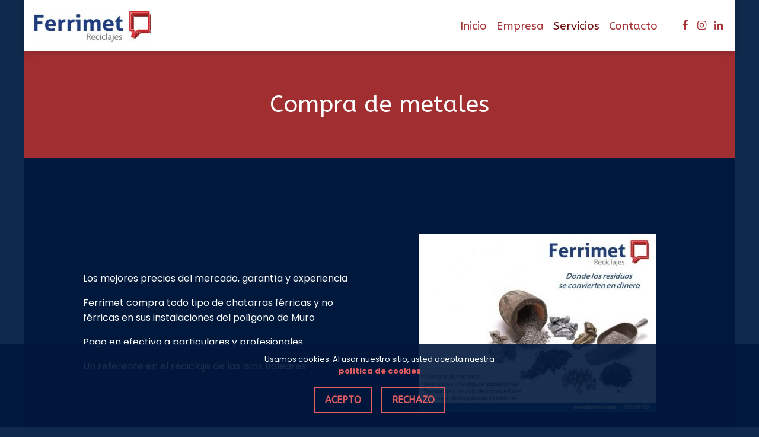

--- FILE ---
content_type: text/html; charset=UTF-8
request_url: https://ferrimet.com/servicios/
body_size: 5943
content:
<!DOCTYPE html><html lang="es" class='home'>
<head><meta charset="utf-8"><meta http-equiv="X-UA-Compatible" content="IE=edge">
<title>  Servicios</title><meta name="viewport" content="width=device-width, initial-scale=1, maximum-scale=1" />
<meta name="theme-color" content="#A63437">
<meta name="msapplication-navbutton-color" content="#A63437">
<meta name="apple-mobile-web-app-status-bar-style" content="#A63437">
<!--[if lt IE 9]>
<script src="https://ferrimet.com/wp-content/themes/theme/js/jquery-1.10.2.min.js"></script>
<script src="https://ferrimet.com/wp-content/themes/theme/js/html5shiv.js"></script>
<![endif]-->
<!--[if (gte IE 9)|!(IE)]><!-->
<script src="https://ferrimet.com/wp-content/themes/theme/js/jquery-2.0.2.min.js"></script>
<!--<![endif]-->
<meta name='robots' content='max-image-preview:large' />
<link rel='dns-prefetch' href='//cdnjs.cloudflare.com' />
<style id='wp-img-auto-sizes-contain-inline-css' type='text/css'>
img:is([sizes=auto i],[sizes^="auto," i]){contain-intrinsic-size:3000px 1500px}
/*# sourceURL=wp-img-auto-sizes-contain-inline-css */
</style>
<link rel='stylesheet' id='skeleton-css-css' href='https://ferrimet.com/wp-content/themes/theme/css/base.css?ver=6.9' type='text/css' media='all' />
<link rel='stylesheet' id='css-css-css' href='https://ferrimet.com/wp-content/themes/theme/css/css.css?ver=6.9' type='text/css' media='all' />
<link rel='stylesheet' id='cutom_css-css-css' href='https://ferrimet.com/wp-content/themes/theme/css/custom/custom_css_28.css?ver=6.9' type='text/css' media='all' />
<link rel='stylesheet' id='awesome-css-css' href='//cdnjs.cloudflare.com/ajax/libs/font-awesome/4.7.0/css/font-awesome.min.css?ver=6.9' type='text/css' media='all' />
<style id='wp-block-library-inline-css' type='text/css'>
:root{--wp-block-synced-color:#7a00df;--wp-block-synced-color--rgb:122,0,223;--wp-bound-block-color:var(--wp-block-synced-color);--wp-editor-canvas-background:#ddd;--wp-admin-theme-color:#007cba;--wp-admin-theme-color--rgb:0,124,186;--wp-admin-theme-color-darker-10:#006ba1;--wp-admin-theme-color-darker-10--rgb:0,107,160.5;--wp-admin-theme-color-darker-20:#005a87;--wp-admin-theme-color-darker-20--rgb:0,90,135;--wp-admin-border-width-focus:2px}@media (min-resolution:192dpi){:root{--wp-admin-border-width-focus:1.5px}}.wp-element-button{cursor:pointer}:root .has-very-light-gray-background-color{background-color:#eee}:root .has-very-dark-gray-background-color{background-color:#313131}:root .has-very-light-gray-color{color:#eee}:root .has-very-dark-gray-color{color:#313131}:root .has-vivid-green-cyan-to-vivid-cyan-blue-gradient-background{background:linear-gradient(135deg,#00d084,#0693e3)}:root .has-purple-crush-gradient-background{background:linear-gradient(135deg,#34e2e4,#4721fb 50%,#ab1dfe)}:root .has-hazy-dawn-gradient-background{background:linear-gradient(135deg,#faaca8,#dad0ec)}:root .has-subdued-olive-gradient-background{background:linear-gradient(135deg,#fafae1,#67a671)}:root .has-atomic-cream-gradient-background{background:linear-gradient(135deg,#fdd79a,#004a59)}:root .has-nightshade-gradient-background{background:linear-gradient(135deg,#330968,#31cdcf)}:root .has-midnight-gradient-background{background:linear-gradient(135deg,#020381,#2874fc)}:root{--wp--preset--font-size--normal:16px;--wp--preset--font-size--huge:42px}.has-regular-font-size{font-size:1em}.has-larger-font-size{font-size:2.625em}.has-normal-font-size{font-size:var(--wp--preset--font-size--normal)}.has-huge-font-size{font-size:var(--wp--preset--font-size--huge)}.has-text-align-center{text-align:center}.has-text-align-left{text-align:left}.has-text-align-right{text-align:right}.has-fit-text{white-space:nowrap!important}#end-resizable-editor-section{display:none}.aligncenter{clear:both}.items-justified-left{justify-content:flex-start}.items-justified-center{justify-content:center}.items-justified-right{justify-content:flex-end}.items-justified-space-between{justify-content:space-between}.screen-reader-text{border:0;clip-path:inset(50%);height:1px;margin:-1px;overflow:hidden;padding:0;position:absolute;width:1px;word-wrap:normal!important}.screen-reader-text:focus{background-color:#ddd;clip-path:none;color:#444;display:block;font-size:1em;height:auto;left:5px;line-height:normal;padding:15px 23px 14px;text-decoration:none;top:5px;width:auto;z-index:100000}html :where(.has-border-color){border-style:solid}html :where([style*=border-top-color]){border-top-style:solid}html :where([style*=border-right-color]){border-right-style:solid}html :where([style*=border-bottom-color]){border-bottom-style:solid}html :where([style*=border-left-color]){border-left-style:solid}html :where([style*=border-width]){border-style:solid}html :where([style*=border-top-width]){border-top-style:solid}html :where([style*=border-right-width]){border-right-style:solid}html :where([style*=border-bottom-width]){border-bottom-style:solid}html :where([style*=border-left-width]){border-left-style:solid}html :where(img[class*=wp-image-]){height:auto;max-width:100%}:where(figure){margin:0 0 1em}html :where(.is-position-sticky){--wp-admin--admin-bar--position-offset:var(--wp-admin--admin-bar--height,0px)}@media screen and (max-width:600px){html :where(.is-position-sticky){--wp-admin--admin-bar--position-offset:0px}}

/*# sourceURL=wp-block-library-inline-css */
</style><style id='global-styles-inline-css' type='text/css'>
:root{--wp--preset--aspect-ratio--square: 1;--wp--preset--aspect-ratio--4-3: 4/3;--wp--preset--aspect-ratio--3-4: 3/4;--wp--preset--aspect-ratio--3-2: 3/2;--wp--preset--aspect-ratio--2-3: 2/3;--wp--preset--aspect-ratio--16-9: 16/9;--wp--preset--aspect-ratio--9-16: 9/16;--wp--preset--color--black: #000000;--wp--preset--color--cyan-bluish-gray: #abb8c3;--wp--preset--color--white: #ffffff;--wp--preset--color--pale-pink: #f78da7;--wp--preset--color--vivid-red: #cf2e2e;--wp--preset--color--luminous-vivid-orange: #ff6900;--wp--preset--color--luminous-vivid-amber: #fcb900;--wp--preset--color--light-green-cyan: #7bdcb5;--wp--preset--color--vivid-green-cyan: #00d084;--wp--preset--color--pale-cyan-blue: #8ed1fc;--wp--preset--color--vivid-cyan-blue: #0693e3;--wp--preset--color--vivid-purple: #9b51e0;--wp--preset--gradient--vivid-cyan-blue-to-vivid-purple: linear-gradient(135deg,rgb(6,147,227) 0%,rgb(155,81,224) 100%);--wp--preset--gradient--light-green-cyan-to-vivid-green-cyan: linear-gradient(135deg,rgb(122,220,180) 0%,rgb(0,208,130) 100%);--wp--preset--gradient--luminous-vivid-amber-to-luminous-vivid-orange: linear-gradient(135deg,rgb(252,185,0) 0%,rgb(255,105,0) 100%);--wp--preset--gradient--luminous-vivid-orange-to-vivid-red: linear-gradient(135deg,rgb(255,105,0) 0%,rgb(207,46,46) 100%);--wp--preset--gradient--very-light-gray-to-cyan-bluish-gray: linear-gradient(135deg,rgb(238,238,238) 0%,rgb(169,184,195) 100%);--wp--preset--gradient--cool-to-warm-spectrum: linear-gradient(135deg,rgb(74,234,220) 0%,rgb(151,120,209) 20%,rgb(207,42,186) 40%,rgb(238,44,130) 60%,rgb(251,105,98) 80%,rgb(254,248,76) 100%);--wp--preset--gradient--blush-light-purple: linear-gradient(135deg,rgb(255,206,236) 0%,rgb(152,150,240) 100%);--wp--preset--gradient--blush-bordeaux: linear-gradient(135deg,rgb(254,205,165) 0%,rgb(254,45,45) 50%,rgb(107,0,62) 100%);--wp--preset--gradient--luminous-dusk: linear-gradient(135deg,rgb(255,203,112) 0%,rgb(199,81,192) 50%,rgb(65,88,208) 100%);--wp--preset--gradient--pale-ocean: linear-gradient(135deg,rgb(255,245,203) 0%,rgb(182,227,212) 50%,rgb(51,167,181) 100%);--wp--preset--gradient--electric-grass: linear-gradient(135deg,rgb(202,248,128) 0%,rgb(113,206,126) 100%);--wp--preset--gradient--midnight: linear-gradient(135deg,rgb(2,3,129) 0%,rgb(40,116,252) 100%);--wp--preset--font-size--small: 13px;--wp--preset--font-size--medium: 20px;--wp--preset--font-size--large: 36px;--wp--preset--font-size--x-large: 42px;--wp--preset--spacing--20: 0.44rem;--wp--preset--spacing--30: 0.67rem;--wp--preset--spacing--40: 1rem;--wp--preset--spacing--50: 1.5rem;--wp--preset--spacing--60: 2.25rem;--wp--preset--spacing--70: 3.38rem;--wp--preset--spacing--80: 5.06rem;--wp--preset--shadow--natural: 6px 6px 9px rgba(0, 0, 0, 0.2);--wp--preset--shadow--deep: 12px 12px 50px rgba(0, 0, 0, 0.4);--wp--preset--shadow--sharp: 6px 6px 0px rgba(0, 0, 0, 0.2);--wp--preset--shadow--outlined: 6px 6px 0px -3px rgb(255, 255, 255), 6px 6px rgb(0, 0, 0);--wp--preset--shadow--crisp: 6px 6px 0px rgb(0, 0, 0);}:where(.is-layout-flex){gap: 0.5em;}:where(.is-layout-grid){gap: 0.5em;}body .is-layout-flex{display: flex;}.is-layout-flex{flex-wrap: wrap;align-items: center;}.is-layout-flex > :is(*, div){margin: 0;}body .is-layout-grid{display: grid;}.is-layout-grid > :is(*, div){margin: 0;}:where(.wp-block-columns.is-layout-flex){gap: 2em;}:where(.wp-block-columns.is-layout-grid){gap: 2em;}:where(.wp-block-post-template.is-layout-flex){gap: 1.25em;}:where(.wp-block-post-template.is-layout-grid){gap: 1.25em;}.has-black-color{color: var(--wp--preset--color--black) !important;}.has-cyan-bluish-gray-color{color: var(--wp--preset--color--cyan-bluish-gray) !important;}.has-white-color{color: var(--wp--preset--color--white) !important;}.has-pale-pink-color{color: var(--wp--preset--color--pale-pink) !important;}.has-vivid-red-color{color: var(--wp--preset--color--vivid-red) !important;}.has-luminous-vivid-orange-color{color: var(--wp--preset--color--luminous-vivid-orange) !important;}.has-luminous-vivid-amber-color{color: var(--wp--preset--color--luminous-vivid-amber) !important;}.has-light-green-cyan-color{color: var(--wp--preset--color--light-green-cyan) !important;}.has-vivid-green-cyan-color{color: var(--wp--preset--color--vivid-green-cyan) !important;}.has-pale-cyan-blue-color{color: var(--wp--preset--color--pale-cyan-blue) !important;}.has-vivid-cyan-blue-color{color: var(--wp--preset--color--vivid-cyan-blue) !important;}.has-vivid-purple-color{color: var(--wp--preset--color--vivid-purple) !important;}.has-black-background-color{background-color: var(--wp--preset--color--black) !important;}.has-cyan-bluish-gray-background-color{background-color: var(--wp--preset--color--cyan-bluish-gray) !important;}.has-white-background-color{background-color: var(--wp--preset--color--white) !important;}.has-pale-pink-background-color{background-color: var(--wp--preset--color--pale-pink) !important;}.has-vivid-red-background-color{background-color: var(--wp--preset--color--vivid-red) !important;}.has-luminous-vivid-orange-background-color{background-color: var(--wp--preset--color--luminous-vivid-orange) !important;}.has-luminous-vivid-amber-background-color{background-color: var(--wp--preset--color--luminous-vivid-amber) !important;}.has-light-green-cyan-background-color{background-color: var(--wp--preset--color--light-green-cyan) !important;}.has-vivid-green-cyan-background-color{background-color: var(--wp--preset--color--vivid-green-cyan) !important;}.has-pale-cyan-blue-background-color{background-color: var(--wp--preset--color--pale-cyan-blue) !important;}.has-vivid-cyan-blue-background-color{background-color: var(--wp--preset--color--vivid-cyan-blue) !important;}.has-vivid-purple-background-color{background-color: var(--wp--preset--color--vivid-purple) !important;}.has-black-border-color{border-color: var(--wp--preset--color--black) !important;}.has-cyan-bluish-gray-border-color{border-color: var(--wp--preset--color--cyan-bluish-gray) !important;}.has-white-border-color{border-color: var(--wp--preset--color--white) !important;}.has-pale-pink-border-color{border-color: var(--wp--preset--color--pale-pink) !important;}.has-vivid-red-border-color{border-color: var(--wp--preset--color--vivid-red) !important;}.has-luminous-vivid-orange-border-color{border-color: var(--wp--preset--color--luminous-vivid-orange) !important;}.has-luminous-vivid-amber-border-color{border-color: var(--wp--preset--color--luminous-vivid-amber) !important;}.has-light-green-cyan-border-color{border-color: var(--wp--preset--color--light-green-cyan) !important;}.has-vivid-green-cyan-border-color{border-color: var(--wp--preset--color--vivid-green-cyan) !important;}.has-pale-cyan-blue-border-color{border-color: var(--wp--preset--color--pale-cyan-blue) !important;}.has-vivid-cyan-blue-border-color{border-color: var(--wp--preset--color--vivid-cyan-blue) !important;}.has-vivid-purple-border-color{border-color: var(--wp--preset--color--vivid-purple) !important;}.has-vivid-cyan-blue-to-vivid-purple-gradient-background{background: var(--wp--preset--gradient--vivid-cyan-blue-to-vivid-purple) !important;}.has-light-green-cyan-to-vivid-green-cyan-gradient-background{background: var(--wp--preset--gradient--light-green-cyan-to-vivid-green-cyan) !important;}.has-luminous-vivid-amber-to-luminous-vivid-orange-gradient-background{background: var(--wp--preset--gradient--luminous-vivid-amber-to-luminous-vivid-orange) !important;}.has-luminous-vivid-orange-to-vivid-red-gradient-background{background: var(--wp--preset--gradient--luminous-vivid-orange-to-vivid-red) !important;}.has-very-light-gray-to-cyan-bluish-gray-gradient-background{background: var(--wp--preset--gradient--very-light-gray-to-cyan-bluish-gray) !important;}.has-cool-to-warm-spectrum-gradient-background{background: var(--wp--preset--gradient--cool-to-warm-spectrum) !important;}.has-blush-light-purple-gradient-background{background: var(--wp--preset--gradient--blush-light-purple) !important;}.has-blush-bordeaux-gradient-background{background: var(--wp--preset--gradient--blush-bordeaux) !important;}.has-luminous-dusk-gradient-background{background: var(--wp--preset--gradient--luminous-dusk) !important;}.has-pale-ocean-gradient-background{background: var(--wp--preset--gradient--pale-ocean) !important;}.has-electric-grass-gradient-background{background: var(--wp--preset--gradient--electric-grass) !important;}.has-midnight-gradient-background{background: var(--wp--preset--gradient--midnight) !important;}.has-small-font-size{font-size: var(--wp--preset--font-size--small) !important;}.has-medium-font-size{font-size: var(--wp--preset--font-size--medium) !important;}.has-large-font-size{font-size: var(--wp--preset--font-size--large) !important;}.has-x-large-font-size{font-size: var(--wp--preset--font-size--x-large) !important;}
/*# sourceURL=global-styles-inline-css */
</style>

<style id='classic-theme-styles-inline-css' type='text/css'>
/*! This file is auto-generated */
.wp-block-button__link{color:#fff;background-color:#32373c;border-radius:9999px;box-shadow:none;text-decoration:none;padding:calc(.667em + 2px) calc(1.333em + 2px);font-size:1.125em}.wp-block-file__button{background:#32373c;color:#fff;text-decoration:none}
/*# sourceURL=/wp-includes/css/classic-themes.min.css */
</style>
<script type="text/javascript" src="https://ferrimet.com/wp-content/themes/theme/js/js.js?ver=6.9" id="js-js-js"></script>
<link rel="canonical" href="https://ferrimet.com/servicios/" />
<link rel="icon" type="image/png" href="https://ferrimet.com/wp-content/uploads/sites/28/Ferrimet-square.png" /></head>
<body class='page layout_boxed menu_line content_width_small floating_header hms_line hmf_horizontal'>

<div id='preload'>
  <svg version="1.1" xmlns="http://www.w3.org/2000/svg" xmlns:xlink="http://www.w3.org/1999/xlink" x="0px" y="0px" width="80px" height="80px" viewBox="0 0 50 50"  xml:space="preserve">
    <path fill="#000" d="M25.251,6.461c-10.318,0-18.683,8.365-18.683,18.683h4.068c0-8.071,6.543-14.615,14.615-14.615V6.461z">
      <animateTransform attributeType="xml" attributeName="transform" type="rotate" from="0 25 25" to="360 25 25" dur="0.6s" repeatCount="indefinite"/>
    </path>
  </svg>
</div>
<div id='wrapper'>
<header id='header_line' class='header header_line logo_format_horizontal background_light shadow even'>
  <div class='container-fluid'>
    <div class='row'>
      <div class='col-12'>
        <div class='inner'>
          <a href='https://ferrimet.com' class='logo'>
            <img src='https://ferrimet.com/wp-content/uploads/sites/28/resize-5.jpg' />
          </a>
          <div class='content'>
            <nav class='menu'>
                            <div class='menu-item'>
                <a class='font_buttons color_light_text_links truncate' href='https://ferrimet.com/'>Inicio</a>
                              </div>
                            <div class='menu-item'>
                <a class='font_buttons color_light_text_links truncate' href='https://ferrimet.com/empresa/'>Empresa</a>
                              </div>
                            <div class='menu-item'>
                <a class='font_buttons color_light_text_links truncate active' href='https://ferrimet.com/servicios/'>Servicios</a>
                              </div>
                            <div class='menu-item'>
                <a class='font_buttons color_light_text_links truncate' href='https://ferrimet.com/contacto/'>Contacto</a>
                              </div>
                          </nav>
          </div>
                    <div class='social'>
                        <a classs='' href='https://www.facebook.com/ferrimet_muro-2175563102755853/' target='_blank'>
              <i class='color_light_text_links fa fa-facebook'></i>
            </a>
                        <a classs='' href='https://www.instagram.com/ferrimet_muro' target='_blank'>
              <i class='color_light_text_links fa fa-instagram'></i>
            </a>
                        <a classs='' href='https://www.linkedin.com/company/ferrimet-muro-sl' target='_blank'>
              <i class='color_light_text_links fa fa-linkedin'></i>
            </a>
                      </div>
          
          <a href='javascript:;' class='show_mobile_menu color_light_text_links'><i class='fa fa-bars'></i></a>

        </div>
      </div>
    </div>
  </div>
</header>
<div id='mobile_menu' class='background_light' >
  <div class='inner'>
    <nav class='menu'>
            <div class='menu-item'>
        <a class='font_buttons color_light_text_links truncate' href='https://ferrimet.com/'>Inicio</a>
              </div>
            <div class='menu-item'>
        <a class='font_buttons color_light_text_links truncate' href='https://ferrimet.com/empresa/'>Empresa</a>
              </div>
            <div class='menu-item'>
        <a class='font_buttons color_light_text_links truncate active' href='https://ferrimet.com/servicios/'>Servicios</a>
              </div>
            <div class='menu-item'>
        <a class='font_buttons color_light_text_links truncate' href='https://ferrimet.com/contacto/'>Contacto</a>
              </div>
          </nav>

    
  </div>
</div>
<div id='mobile_menu_overlay' class='background_dark'></div>
<section id='section_0' class='section section_title background_primary odd'>
  <div class='inner padding'>
    <div class='container'>
      <div class='row'>
        <div class='col-12'>
          <div class='block-title center'>
            <h1 class='item-title font_primary color_primary_title notselect'>Compra de metales</h1>                                  </div>
        </div>
      </div>
    </div>
  </div>
</section>
<section id='section_1' class='section section_text background_dark even'>
  <div class='inner padding lg'>
    <div class='container'>
      <div class='row'>
        <div class='col-12'>
                    <div class='block-text wimage imageright'>
                        <div class='description'>
              <div class='article  font_texts color_dark_text'>
                <p>Los mejores precios del mercado, garantía y experiencia</p>
<p>Ferrimet compra todo tipo de chatarras férricas y no férricas en sus instalaciones del polígono de Muro</p>
<p>Pago en efectivo a particulares y profesionales</p>
<p>Un referente en el reciclaje de las Islas Baleares</p>
              </div>
            </div>
                        <div class='img'><img class='rounded' src='https://ferrimet.com/wp-content/uploads/sites/28/resize-2.jpg' /></div>
                      </div>
        </div>
      </div>
    </div>
  </div>
</section>
<section id='section_2' class='section section_title background_primary odd'>
  <div class='inner padding'>
    <div class='container'>
      <div class='row'>
        <div class='col-12'>
          <div class='block-title center'>
            <h2 class='item-title font_primary color_primary_title notselect'>Compra de baterías </h2>                                  </div>
        </div>
      </div>
    </div>
  </div>
</section>
<section id='section_3' class='section section_text background_dark even'>
  <div class='inner padding lg'>
    <div class='container'>
      <div class='row'>
        <div class='col-12'>
                    <div class='block-text wimage imageleft'>
                        <div class='img'><img class='rounded' src='https://ferrimet.com/wp-content/uploads/sites/28/baterias-normal-y-solar-500x250.jpg' /></div>
                        <div class='description'>
              <div class='article  font_texts color_dark_text'>
                <p>Compramos tus baterías fuera de uso.</p>
<p>Es muy importante que tomemos conciencia del reciclaje de las <strong>baterías</strong>, ya que son sumamente contaminantes y el filtrado de los ácidos, químicos y metales que contiene la batería en la tierra puede ser altamente tóxico. Para ello Ferrimet Muro es gestor autorizado para el transporte y gestión de dicho residuo peligroso.</p>
              </div>
            </div>
                      </div>
        </div>
      </div>
    </div>
  </div>
</section>
<section id='section_4' class='section section_title background_primary odd'>
  <div class='inner padding'>
    <div class='container'>
      <div class='row'>
        <div class='col-12'>
          <div class='block-title center'>
            <h2 class='item-title font_primary color_primary_title notselect'>Recogida de Residuos</h2>                                  </div>
        </div>
      </div>
    </div>
  </div>
</section>
<section id='section_5' class='section section_text background_dark even'>
  <div class='inner padding lg'>
    <div class='container'>
      <div class='row'>
        <div class='col-12'>
                    <div class='block-text wimage imageright'>
                        <div class='description'>
              <div class='article  font_texts color_dark_text'>
                <p>Ferrimet dispone de todo tipo de contenedores adaptados a la recogida de residuos. Las capacidades son:</p>
<ul>
<li>28m3</li>
<li>11m3</li>
<li>5m3</li>
</ul>
              </div>
            </div>
                        <div class='img'><img class='rounded' src='https://ferrimet.com/wp-content/uploads/sites/28/K-NOVES-500x375.jpg' /></div>
                      </div>
        </div>
      </div>
    </div>
  </div>
</section>
<section id='section_6' class='section section_text background_dark odd'>
  <div class='inner padding lg'>
    <div class='container'>
      <div class='row'>
        <div class='col-12'>
                    <div class='block-text wimage imageleft'>
                        <div class='img'><img class='rounded' src='https://ferrimet.com/wp-content/uploads/sites/28/5539KWT-5-500x375.jpg' /></div>
                        <div class='description'>
              <div class='article  font_texts color_dark_text'>
                <p>También dispone de una moderna flota de camiones de diferentes dimensiones y capacidades con diferentes equipos de recogida de residuos:</p>
<p>Grúas<br />
Pulpos<br />
Ganchos</p>
              </div>
            </div>
                      </div>
        </div>
      </div>
    </div>
  </div>
</section>
<section id='section_7' class='section section_title background_primary even'>
  <div class='inner padding'>
    <div class='container'>
      <div class='row'>
        <div class='col-12'>
          <div class='block-title center'>
            <h2 class='item-title font_primary color_primary_title notselect'>Desguace Industrial</h2>                                  </div>
        </div>
      </div>
    </div>
  </div>
</section>
<section id='section_8' class='section section_text background_dark odd'>
  <div class='inner padding lg'>
    <div class='container'>
      <div class='row'>
        <div class='col-12'>
                    <div class='block-text wimage imageright'>
                        <div class='description'>
              <div class='article  font_texts color_dark_text'>
                <p>Ferrimet realiza todo tipo de desmonte y/o demolición de instalaciones tales como:<br />
Hoteles<br />
Naves industriales<br />
Restaurantes<br />
Locales</p>
<p>&nbsp;</p>
              </div>
            </div>
                        <div class='img'><img class='rounded' src='https://ferrimet.com/wp-content/uploads/sites/28/SOLDADURA-e1594634277315-427x500.jpg' /></div>
                      </div>
        </div>
      </div>
    </div>
  </div>
</section>
<section id='section_9' class='section section_text background_dark even'>
  <div class='inner padding lg'>
    <div class='container'>
      <div class='row'>
        <div class='col-12'>
                    <div class='block-text wimage imageleft'>
                        <div class='img'><img class='rounded' src='https://ferrimet.com/wp-content/uploads/sites/28/resize-4.jpg' /></div>
                        <div class='description'>
              <div class='article  font_texts color_dark_text'>
                <p>Además desguaza cualquier tipo de maquinaria:<br />
Agrícola, de obra o industrial<br />
Equipos de refrigeración<br />
Camiones</p>
<p>Todo el personal de Ferrimet cuenta con la formación y aptitudes necesarias para el desarrollo de estos trabajos</p>
              </div>
            </div>
                      </div>
        </div>
      </div>
    </div>
  </div>
</section>
<footer id ='footer' class='odd background_light color_light_text footer_default'>
  <div class='inner padding xs'>
    <div class='container'>
      <div class='row'>
        <div class='col-logo col-lg-3'>
          <a href='https://ferrimet.com' class='logo'><img src='https://ferrimet.com/wp-content/uploads/sites/28/resize-5.jpg' /></a>
        </div>
                <div class='col-lg-6 col-menu'>
          <nav class='block-footer-menu'><a  class='font_buttons truncate'  href='https://ferrimet.com/aviso-legal/'>Aviso Legal</a><a  class='font_buttons truncate'  href='https://ferrimet.com/politica-de-cookies/'>Política de Cookies</a><a  class='font_buttons truncate'  href='https://ferrimet.com/politica-privacidad/'>Política Privacidad</a><nav>
        </div>
                        <div class='col-lg-3 col-lg-3 col-networks'>
          <div class='block-social-networks'><a target='_blank' class='facebook' href='https://www.facebook.com/ferrimet_muro-2175563102755853/'><i class='fa fa-facebook'></i></a><a target='_blank' class='instagram' href='https://www.instagram.com/ferrimet_muro'><i class='fa fa-instagram'></i></a><a target='_blank' class='linkedin' href='https://www.linkedin.com/company/ferrimet-muro-sl'><i class='fa fa-linkedin'></i></a></div>        </div>
              </div>
    </div>
  </div>
</footer>
<script type="speculationrules">
{"prefetch":[{"source":"document","where":{"and":[{"href_matches":"/*"},{"not":{"href_matches":["/wp-*.php","/wp-admin/*","/wp-content/uploads/sites/28/*","/wp-content/*","/wp-content/plugins/*","/wp-content/themes/theme/*","/*\\?(.+)"]}},{"not":{"selector_matches":"a[rel~=\"nofollow\"]"}},{"not":{"selector_matches":".no-prefetch, .no-prefetch a"}}]},"eagerness":"conservative"}]}
</script>
<script>
js_vars = {"id_cookies":"732386daaae3b484b37194c3dc2e918a","cookies":"https:\/\/ferrimet.com\/politica-de-cookies\/","txt_cookies_accept":"Acepto","txt_cookies_reject":"Rechazo","txt_cookies":"Usamos cookies. Al usar nuestro sitio, usted acepta nuestra <a href='https:\/\/ferrimet.com\/politica-de-cookies\/' target='_blank'>pol\u00edtica de cookies<\/a>","language":"es"};
</script>
</div>
</body>
</html>


--- FILE ---
content_type: text/css
request_url: https://ferrimet.com/wp-content/themes/theme/css/css.css?ver=6.9
body_size: 8648
content:
body.layout_boxed > #wrapper{max-width: 1400px;margin: 0 auto;}
.container{width: 1336px;max-width: 100%;}
body.layout_boxed.content_width_large > #wrapper{max-width: 1700px;}
body.content_width_large .container{width: 1636px;}
body.layout_boxed.content_width_small > #wrapper{max-width: 1200px;}
body.content_width_small .container{width: 1136px;}
body{line-height: 1.6;}
#wrapper{z-index: 2;position: relative;-webkit-transition: all .3s ease-in-out;transition: all .3s ease-in-out;}

a:hover, a:focus, a:active{text-decoration: none;}
.uppercase{text-transform: uppercase;}
.shadow{-webkit-box-shadow: 0px 5px 10px 0px rgba(0,0,0,0.15);box-shadow: 0px 5px 10px 0px rgba(0,0,0,0.15);}
.shadow.sm{-webkit-box-shadow: 0px 2px 4px 0px rgba(0,0,0,0.15);box-shadow: 0px 2px 4px 0px rgba(0,0,0,0.15);}
.semitransparent{opacity: .75;}
iframe{display: block;width: 100%;}
.videoyoutube {
    aspect-ratio: 16/9;
}
hr{display: block;border: none;height: 4px;}
body.rounding_minimum hr{-webkit-border-radius: 3px;border-radius: 3px;}
body.rounding_maximum hr{-webkit-border-radius: 8px;border-radius: 8px;}
.notselect{-webkit-user-select: none;user-select: none;}
/* preload */
#preload{position: fixed;z-index: 9999;top: 0;left: 0;right: 0;bottom: 0;background: #FFF;-webkit-transition: all .5s ease-in-out;transition: all .5s ease-in-out;}
#preload svg path, #preload svg rect{fill: #002D63;}
#preload svg {position: absolute;top: 50%;left: 50%;width: 80px;height: 80px;margin: -40px 0 0 -40px;-webkit-transition: all .3s ease-in;transition: all .3s ease-in;}
#preload.phase1 svg {opacity: 0;}
#preload.phase2{opacity: 0;}
/* background_image */
#background_image{position: fixed;top: 0;left: 0;width: 100%;height: 100%;z-index: 1;}
/* */
.padding{padding-top: 64px;padding-bottom: 64px;}
.padding-top{padding-top: 64px;}
.padding_box{padding: 64px;}
.padding.lg{padding-top: 128px;padding-bottom: 128px;}
.padding_box.lg{padding: 128px;}
.padding.s{padding-top: 24px;padding-bottom: 24px;}
.padding_box.s{padding: 24px;}
.padding.sm{padding-top:32px;padding-bottom: 32px;}
.padding.xs{padding-top: 16px;padding-bottom: 16px;}
.padding_box.xs{padding: 16px;}
@media only screen and (max-width: 1200px){
	.padding{padding-top:56px;padding-bottom: 56px;}
	.padding-top{padding-top: 56px;}
	.padding_box{padding: 56px;}
	.padding.lg{padding-top:96px;padding-bottom: 96px;}
	.padding_box.lg{padding: 96px;}
}
@media only screen and (max-width: 992px){
	.padding{padding-top:48px;padding-bottom: 48px;}
	.padding-top{padding-top: 48px;}
	.padding.sm{padding-top:16px;padding-bottom: 16px;}
	.padding_box{padding: 48px;}
	.padding.lg{padding-top:64px;padding-bottom: 64px;}
	.padding_box.lg{padding: 64px;}
	.padding.s{padding-top: 20px;padding-bottom: 20px;}
	.padding_box.s{padding: 20px;}
}
@media only screen and (max-width: 768px){
	.padding{padding-top:32px;padding-bottom: 32px;}
	.padding-top{padding-top: 32px;}
	.padding_box{padding: 32px;}
	.padding.lg{padding-top:48px;padding-bottom: 48px;}
	.padding_box.lg{padding: 48px;}
	.padding.s{padding-top: 16px;padding-bottom: 16px;}
	.padding_box.s{padding: 16px;}
}
@media only screen and (max-width: 576px){
	.padding{padding-top:16px;padding-bottom: 16px;}
	.padding-top{padding-top: 16px;}
	.padding_box{padding: 16px;}
	.padding.lg{padding-top:32px;padding-bottom: 32px;}
	.padding_box.lg{padding: 32px;}
}
.section{position: relative;z-index: 2;}
/* max_width_ */
@media only screen and (min-width: 1200px){
	.max_width_md{max-width: 1100px;margin-left: auto;margin-right: auto;}
}
@media only screen and (min-width: 900px){
	.max_width_sm{max-width: 800px;margin-left: auto;margin-right: auto;}
}
/* article  */
.article a:not(.btn):hover{text-decoration:underline;}
.article > *:last-child{margin-bottom: 0;}
.article img {max-width: 100%;display: block;height: auto;}
body.rounding_minimum .article img {-webkit-border-radius: 3px;border-radius: 3px;}
body.rounding_maximum .article img {-webkit-border-radius: 8px;border-radius: 8px;}
body.rounding_minimum .article .wp-caption img {-webkit-border-radius: 3px 3px 0 0;border-radius: 3px 3px 0 0;}
body.rounding_maximum .article .wp-caption img {-webkit-border-radius: 8px 8px 0 0;border-radius: 8px 8px 0 0;}
.article img.size-full{width: 100%;}
.article img.size-editor{width: 100%;}
.article img.alignleft{float: left;margin: 0 16px 16px 0;max-width: 40%;}
.article img.alignright{float: right;margin: 0 0 16px 16px;max-width: 40%;}
.article > a {display: block;}
.article p, .article .wp-caption{margin-bottom: 16px;}
.article .wp-caption{display: block;font-size: 90%;}
.article .wp-caption a{display: block;}
.article .wp-caption.alignnone{width: 100%;max-width: 100% !important;margin: 0 auto 16px auto;}
.article .wp-caption.alignnone > img.size-editor{width: 100%;}
.article .wp-caption.alignleft{max-width: 40% !important;float: left;margin: 0 16px 16px 0;}
.article .wp-caption.alignright{max-width: 40% !important;float: right;margin: 0 0 16px 16px;}
.article .wp-caption .wp-caption-text{max-width: 100% !important;text-align: center;padding: 16px;margin: 0;}
body.rounding_minimum .article .wp-caption-text{-webkit-border-radius: 0 0 3px 3px;border-radius: 0 0 3px 3px;}
body.rounding_maximum .article .wp-caption-text{-webkit-border-radius: 0 0 8px 8px;border-radius: 0 0 8px 8px;}
.article p{display:block;/* -ms-word-break: break-all;word-break: break-all;word-break: break-word;-webkit-hyphens: auto;-moz-hyphens: auto;hyphens: auto;*/}

.article strong{font-weight: 700;}
.article hr{margin: 0 0 16px 0;}
.article h1,.article h2,.article h3,.article h4,.article h5,.article h6{margin-bottom: 32px;line-height: 1.2;}
.article * + h1,.article * + h2,.article * + h3,.article * + h4,.article * + h5,.article * + h6{margin-top: 32px;}


.article ol, .article ul{margin: 16px 0;}
.article ol{counter-increment: item -1;list-style:decimal-leading-zero;}
.article li + li{margin-top: 16px;}
.article ul, .article ol {padding: 0 0 0 8px;list-style: none;}
.article ul > li, .article ol > li {padding-left: 32px;position: relative;}
.article ul > li:before {content: "\f00c";font-family: FontAwesome;display: block;position: absolute;top: 0;left: 0;width: 20px;height: 32px;text-align: center;}
.article ol{counter-reset: olcounter;}
.article ol > li:before{font-weight: bold;counter-increment: olcounter;content: counter(olcounter);display: block;position: absolute;top: 0;left: 0;width: 20px;height: 32px;text-align: center;}


.article blockquote{display: block;padding: 32px;text-align: center;font-size: 140%;line-height: 1.5;margin: 16px 0 32px 0;position: relative;}


body.rounding_minimum .article blockquote{-webkit-border-radius: 3px;border-radius: 3px;}
body.rounding_maximum .article blockquote{-webkit-border-radius: 8px;border-radius: 8px;}
.article blockquote > *:last-child{margin: 0;}

@media only screen and (min-width: 1200px){
	.article.text_width_narrow{max-width: 800px;margin-left: auto;margin-right: auto;}
	.article.text_width_narrow blockquote{margin-left: -128px;margin-right: -128px;}
}
@media only screen and (max-width: 1200px){
}
@media only screen and (max-width: 992px){
}
@media only screen and (max-width: 768px){
	.article blockquote{padding: 16px 32px;}
}
@media only screen and (max-width: 576px){
	.article blockquote{font-size: 110%;padding:16px;margin: 0 0 16px 0;}
	.article .wp-caption.alignleft, .article .wp-caption.alignright{max-width: 100% !important;width:100%;}
	.article .wp-caption .wp-caption-text{padding: 8px;}
}
/* header */
.header{z-index: 999;position: relative;}
/* hay un javascript para equiparar el ancho al wrapper */
body.floating_header #header{z-index: 999;position: fixed;left:0;right:0;top: 0;}
body.layout_boxed.floating_header #header{margin: 0 auto;}
#header .inner{position: relative;margin: 16px 0;-webkit-transition: all .2s ease-in-out;transition: all .2s ease-in-out;}
.scrolling #header .inner{margin: 8px 0;}
#header.logo_format_square .inner, #header.logo_format_square .inner > .logo > img, #header.logo_format_square .inner > .content{height: 90px;-webkit-transition: all .2s ease-in-out;transition: all .2s ease-in-out;}
#header.logo_format_horizontal .inner, #header.logo_format_horizontal .inner > .logo > img, #header.logo_format_horizontal .inner > .content{height: 60px;-webkit-transition: all .2s ease-in-out;transition: all .2s ease-in-out;}
#header.logo_format_vertical .inner, #header.logo_format_vertical .inner > .logo > img, #header.logo_format_vertical .inner > .content{height: 120px;-webkit-transition: all .2s ease-in-out;transition: all .2s ease-in-out;}
.scrolling #header.logo_format_square .inner, .scrolling #header.logo_format_square .inner > .logo > img, .scrolling #header.logo_format_square .inner > .content{height: 70px;}
.scrolling #header.logo_format_horizontal .inner, .scrolling #header.logo_format_horizontal .inner > .logo > img, .scrolling #header.logo_format_horizontal .inner > .content{height: 40px;}
.scrolling #header.logo_format_vertical .inner, .scrolling #header.logo_format_vertical .inner > .logo > img, .scrolling #header.logo_format_vertical .inner > .content{height: 100px;}
#header .inner > .logo{display: block;position: absolute;}
#header .inner > .logo > img{width: auto;display: block;}
#header .inner > .content{position: absolute;top: 0;right: 0;}
#header .inner > .content > * {display: inline-block;}
#header .inner > .content > * + * {margin-left: 32px;}
#header .inner > .content > .menu{position: relative;top: 50%;-webkit-transform: translateY(-50%);transform: translateY(-50%);}
#header .inner > .content > .menu > .menu-item{display: inline-block;position: relative;}
#header .inner > .content > .menu > .menu-item > a, #header .inner > .content > .menu > .menu-item > .submenu > a{line-height: 1.4;text-transform: uppercase;text-transform: uppercase;letter-spacing: 2px;-webkit-transition: all .2s ease-in-out;transition: all .2s ease-in-out;}
#header .inner > .content > .menu > .menu-item + .menu-item{margin-left: 16px;}
#header .inner > .content > .menu.language-switcher > .menu-item + .menu-item{margin-left: 8px;}
#header .inner > .content > .menu > .menu-item > .submenu{visibility: hidden;opacity: 0;-webkit-transition: all .2s ease-in-out;transition: all .2s ease-in-out;position: absolute;right: 0;}
body.rounding_minimum #header .inner > .content > .menu > .menu-item > .submenu {-webkit-border-radius: 3px;border-radius: 3px;}
body.rounding_maximum #header .inner > .content > .menu > .menu-item > .submenu {-webkit-border-radius: 8px;border-radius: 8px;}
#header .inner > .content > .menu > .menu-item:hover > .submenu{visibility:visible;opacity: 1;}
#header .inner > .content > .menu > .menu-item:hover > .submenu{opacity: 1;visibility:visible; }
#header .inner > .content > .menu > .menu-item > .submenu > .submenu-item{display: block;padding: 8px 16px;width: 200px;text-align: right;}
#header.mobile .content{display: none;}
#header.mobile .inner, #header.mobile .inner > .logo > img, #header.mobile .inner > .content{height: 50px !important;}
#header.mobile .inner{margin: 8px 0 !important;}
#header .inner > .show_mobile_menu{position: absolute;top: 0;right: 0;display: block;width: 50px;height: 50px;display: none;}
#header .inner > .show_mobile_menu > i{display: inline-block;width: 50px;height: 50px;text-align: center;line-height: 50px;font-size: 32px;}
#header.mobile .inner > .show_mobile_menu{display: block;}
/* #header_double */
body.floating_header #header_double{z-index: 999;position: fixed;left:0;right:0;top: 0;}
body.layout_boxed.floating_header #header_double{margin: 0 auto;}
#header_double .inner{position: relative;margin: 16px 0;-webkit-transition: all .2s ease-in-out;transition: all .2s ease-in-out;}
.scrolling #header_double .inner{margin: 8px 0;}
#header_double.logo_format_square .inner, #header_double.logo_format_square .inner > .logo > img, #header_double.logo_format_square .inner > .content{height: 90px;-webkit-transition: all .2s ease-in-out;transition: all .2s ease-in-out;}
#header_double.logo_format_horizontal .inner, #header_double.logo_format_horizontal .inner > .logo > img, #header_double.logo_format_horizontal .inner > .content{height: 40px;-webkit-transition: all .2s ease-in-out;transition: all .2s ease-in-out;}
#header_double.logo_format_vertical .inner, #header_double.logo_format_vertical .inner > .logo > img, #header_double.logo_format_vertical .inner > .content{height: 120px;-webkit-transition: all .2s ease-in-out;transition: all .2s ease-in-out;}
.scrolling #header_double.logo_format_square .inner, .scrolling #header_double.logo_format_square .inner > .logo > img, .scrolling #header_double.logo_format_square .inner > .content{height: 70px;}
.scrolling #header_double.logo_format_horizontal .inner, .scrolling #header_double.logo_format_horizontal .inner > .logo > img, .scrolling #header_double.logo_format_horizontal .inner > .content{height: 30px;}
.scrolling #header_double.logo_format_vertical .inner, .scrolling #header_double.logo_format_vertical .inner > .logo > img, .scrolling #header_double.logo_format_vertical .inner > .content{height: 100px;}
#header_double .menu > .menu-item{display: inline-block;position: relative;float: left;line-height: 2.6;}
#header_double .menu > .menu-item + .menu-item{margin: 0;}
#header_double .menu > .menu-item a{padding: 0 16px;display: block;}
#header_double .inner > .content{position: absolute;top: 0;right: 0;}
#header_double .menu > .menu-item > .submenu{position: absolute;top: 100%;left: 0;display: none;}
#header_double .menu > .menu-item:hover > .submenu{display: block;}
#header_double .menu > .menu-item > .submenu > a{width: 200px;}
#header_double .inner > .content{width: 50%;}
#header_double .inner > .content > .info {position: absolute;top: 50%;right: 0;display: block;-webkit-transform: translateY(-50%);transform: translateY(-50%);}
#header_double .inner > .content > .info > a + a{margin-left: 16px;}
#header_double .inner > .content > .info > a > i{margin-right: 8px;}
#header_double .show_mobile_menu{display: none;font-size: 24px;vertical-align: middle;margin-right: 8px;}
@media only screen and (max-width: 992px){
	#header_double .inner{margin: 8px 0;}
	#header_double .inner > .content{display: none;}
	#header_double > .bottom{display: none;}
	#header_double .show_mobile_menu{display: inline-block;}
}
/* header_apple */
body.floating_header #header_apple{z-index: 999;position: fixed;left:0;right:0;top: 0;}
body.layout_boxed.floating_header #header_apple{margin: 0 auto;}
#header_apple {background: #000;background: rgba(0,0,0,.9);z-index: 999;position: relative;}
#header_apple .inner{position: relative;padding: 8px 0;-webkit-transition: all .2s ease-in-out;transition: all .2s ease-in-out;overflow: hidden;}
#header_apple .inner > .logo > img{height: 32px;display: inline-block;}
#header_apple .inner {display: flex;justify-content: center;text-align: center;flex-wrap: wrap;align-content: space-between;}
#header_apple .inner a{color: #999;line-height: 32px;font-size: 15px;-webkit-transition: all .2s ease-in-out;transition: all .2s ease-in-out;font-weight: normal;}
#header_apple .inner a.active{font-weight: bold;color: #FFF;}
#header_apple .inner a:hover{color: #FFF;}
#header_apple .inner > * {flex-grow: 1;}
#header_apple .inner > *  + *{margin-left: 16px;}
#header_apple .inner > .language-switcher a + a{margin-left: 16px;}
#header_apple.mobile .inner > .menu-item {display: none;}
#header_apple .inner > .show_mobile_menu{display: none;}
#header_apple.mobile .inner > .show_mobile_menu{display: block;text-align: right;}
#header_apple.mobile .inner > .show_mobile_menu > i{font-size: 24px;line-height: 32px;}
#header_apple.mobile .inner > .logo{display: block;text-align: left;}
/* header_centered */
#header_centered .inner {text-align: center;margin: 16px 0;}
#header_centered .inner > .logo {display: inline-block;margin: 0 auto;}
#header_centered .inner > .logo > img{max-height: 80px;width: auto;display: block;}
#header_centered.logo_format_horizontal .inner > .logo > img  {height: 50px;}
#header_centered .inner > .logo + .content {margin-top: 8px;}
#header_centered .inner > .content {-webkit-transition: all .2s ease-in-out;transition: all .2s ease-in-out;}
#header_centered .inner > .content > .menu > .menu-item{display: inline-block;position: relative;}
#header_centered .inner > .content > .menu > .menu-item.language-switcher + .menu-item.language-switcher{margin-left: 6px;}
#header_centered .inner > .content > .menu > .menu-item.language-switcher > a > img{display: inline-block;vertical-align: baseline;}
#header_centered .inner > .content > .menu > .menu-item + .menu-item{margin-left: 16px;}
#header_centered .inner > .content > .menu > .menu-item > a, #header_centered .inner > .content > .menu > .menu-item > .submenu > a{line-height: 1.8;text-transform: uppercase;text-transform: uppercase;letter-spacing: 2px;font-weight: 700;font-size: 14px;-webkit-transition: all .2s ease-in-out;transition: all .2s ease-in-out;}
#header_centered .inner > .content > .menu > .menu-item > .submenu{visibility: hidden;opacity: 0;-webkit-transition: all .2s ease-in-out;transition: all .2s ease-in-out;position: absolute;left: 50%;-webkit-transform: translateX(-50%);transform: translateX(-50%);}
#header_centered .inner > .content > .menu > .menu-item:hover > .submenu{opacity: 1;visibility:visible;}
#header_centered .inner > .content > .menu > .menu-item > .submenu > .submenu-item{display: block;padding: 8px 16px;width: 200px;text-align: center;}
#header_centered.mobile .content{height: 0;overflow: hidden;}
#header_centered.mobile .inner{margin: 8px 0 !important;}
#header_centered .inner > .show_mobile_menu{margin: 0 auto;display: none;}
#header_centered .inner > .show_mobile_menu > i{display: inline-block;width: 24px;height: 24px;text-align: center;line-height: 24px;font-size: 24px;}
#header_centered.mobile .inner > .show_mobile_menu{display: block;}
#header_centered.mobile .inner > .logo + .content {margin-top: 4px;}
@media only screen and (min-width: 992px){
	body.mobile #header_centered .inner > .logo > img  {height: 40px;}
	body.mobile #header_centered.logo_format_horizontal .inner > .logo > img  {height: 32px;}
}
@media only screen and (max-width: 992px){
	#header_centered .inner > .logo > img  {height: 40px;}
	#header_centered.logo_format_horizontal .inner > .logo > img  {height: 32px;}
}
/* header_line */
#header_line .inner{display: flex;align-items: center;padding: 16px 0;}
#header_line .inner > * + * {margin-left: 32px;}
#header_line .inner > .logo > img{max-width: 200px;height: auto;}
#header_line .inner > .content{flex-grow: 1;justify-content: flex-end;}
#header_line .inner > .content > .menu{display: flex;align-items: center;justify-content: flex-end;}
#header_line .inner > .content > .menu > .menu-item{position: relative;}
#header_line .inner > .content > .menu > .menu-item + .menu-item{margin-left: 16px;}
#header_line .inner > .content > .menu > .menu-item > .submenu{position: absolute;display: none;right: 0;top: 100%;}
#header_line .inner > .content > .menu > .menu-item:hover > .submenu{display: block;min-width: 100%;}
#header_line .inner > .content > .menu > .menu-item:hover > .submenu > .submenu-item{padding: 12px 32px;display: block;text-align: right;}
#header_line .inner > .content > .menu > .menu-item:hover > .submenu > .submenu-item + .submenu-item{padding-top: 0;}
#header_line .inner > .social {display: flex;}
#header_line .inner > .social > a{display: block;width: 28px;height: 28px;line-height: 28px;font-size: 18px;text-align: center;}
#header_line .inner > .social > a + a{ margin-left: 0px;}
#header_line .inner > .show_mobile_menu {display: none;font-size: 150%;}
@media only screen and (max-width: 992px){
	#header_line .inner > .show_mobile_menu {display: block;}
	#header_line .inner > .content > .menu{display: none;}
}
@media only screen and (max-width: 576px){
	#header_line .inner > .social{display: none;}
	#header_line .inner > .logo > img{max-width: 120px;max-height: 120px;}
}
/* header_simple */
#header_simple{position: fixed;top: 32px;left: 32px;z-index: 999;}
#header_simple > .inner {position: relative;padding-left: 70px;}
#header_simple > .inner > .show_mobile_menu {position: absolute;top: 0;left: 0;}
#header_simple > .inner > .show_mobile_menu > i{width: 70px;height: 70px;display: block;text-align: center;line-height: 70px;font-size: 24px;}
#header_simple > .inner > .logo{display: block;padding: 16px;}
#header_simple > .inner > .logo > img {height: 38px;width: auto;display: block;}
@media only screen and (max-width: 1200px){
	#header_simple{top: 16px;left: 16px;}
}
@media only screen and (max-width: 576px){
	#header_simple{top: 0px;left: 50%;-webkit-transform: translateX(-50%);transform: translateX(-50%);}
	#header_simple > .inner {padding-left: 50px;}
	#header_simple > .inner > .show_mobile_menu > i{width: 50px;height: 50px;line-height: 50px;}
	#header_simple > .inner > .logo{display: block;padding: 8px;}
	#header_simple > .inner > .logo > img {height: 34px;}
}
/* header_minimalist */
#header_minimalist{position: fixed;top: 16px;left: 16px;z-index: 999;}
#header_minimalist > .show_mobile_menu {}
#header_minimalist > .show_mobile_menu > i{width: 32px;height: 32px;display: block;text-align: center;line-height: 32px;font-size: 32px;-webkit-text-stroke: 1px black;color: white;text-shadow: 2px 2px 0 #000, -1px -1px 0 #000, 1px -1px 0 #000, -1px 1px 0 #000, 1px 1px 0 #000;-webkit-transition: all .3s ease-in-out;transition: all .3s ease-in-out;}
#header_minimalist > .show_mobile_menu:hover > i{color: rgba(255,255,255,.5);text-shadow: -1px -1px 0 #000, 1px -1px 0 #000, -1px 1px 0 #000, 1px 1px 0 #000;}
/* mobile_menu */
#mobile_menu_overlay{position: fixed;z-index: 2000;top:0;bottom:0;left: 100%;right: 0;background-color: #000;opacity: 0;-webkit-transition: opacity .3s ease-in-out;transition: opacity .3s ease-in-out;}
#mobile_menu_overlay::after{position: absolute;top: 0;left: 0;width: 100%;height: 100%;content: " ";display: block;background: rgba(0,0,0,.25);}
#mobile_menu_overlay.active{left: 0;right:0;opacity: .5;}
#mobile_menu{position: fixed;z-index: 2001;top: 0;overflow-x: hidden;bottom: 0;right: 0;width: 0;-webkit-transition: all .3s ease-in-out;transition: all .3s ease-in-out;}
#mobile_menu.active{-webkit-transition-delay:.3s;transition-delay:.3s;width: 400px;}
#mobile_menu > .inner{padding: 64px;text-align: right;}
#mobile_menu > .inner > nav > .menu-item + .menu-item{margin-top: 8px;}
#mobile_menu > .inner > nav > .menu-item a{display: block;}
#mobile_menu > .inner > nav > .menu-item nav a + a{margin-top: 4px;}

#mobile_menu > .inner > nav.language-switcher{margin-top: 32px;display: flex;justify-content: flex-end;}
#mobile_menu > .inner > nav.language-switcher > * + *{margin: 0 0 0 16px !important;}
#mobile_menu > .inner > nav.language-switcher > * > .current_lang{opacity: .2;pointer-events: none;}
/* body:not(.mobile) #mobile_menu, body:not(.mobile) #mobile_menu_overlay{display: none !important;} */
@media only screen and (max-width: 768px){
	#mobile_menu > .inner{padding: 32px;}
}
@media only screen and (max-width: 576px){
	#mobile_menu > .inner{padding: 16px;}
	#mobile_menu.active{width:calc(100% - 64px);}
}
/* footer_default */
.footer_default{}
.footer_default .logo > img{height: 40px;width:auto;display: inline-block;vertical-align: middle;}
.footer_default .col-logo{text-align: left;}
.footer_default .col-logo.col-12{text-align: center;}
.footer_default .col-menu{text-align: center;}
.footer_default .col-networks{text-align: right;}
.footer_default .block-footer-menu > a{text-transform: uppercase;font-size: 14px;font-weight: 700;letter-spacing: 1px;}
.footer_default .block-footer-menu > a + a{margin-left: 16px;}
.footer_default .block-social-networks > a + a{margin-left: 16px;}
.footer_default .block-footer-menu > a, .footer_default .block-social-networks > a{line-height: 40px;}
@media only screen and (max-width: 992px){
	.footer_default .col-logo, .footer_default .col-menu, .footer_default .col-networks{text-align: center;}
	.footer_default .col-logo + *, .footer_default .col-menu + *, .footer_default .col-networks + *{margin-top: 16px;}
	.footer_default .block-footer-menu > a{display: block;}
	.footer_default .block-footer-menu > a + a{margin: 8px 0 0 0;}
	.footer_default .block-footer-menu > a, .footer_default .block-social-networks > a{line-height: 1;}
}
/* footer_informative */
.footer_informative{}
.footer_informative .col-menu{text-align: center;}
.footer_informative .block-footer-menu > a + a{margin-left: 16px;}
.footer_informative .col-description{text-align: center;max-width: 600px;margin: 0 auto;}
.footer_informative .col-menu + .col-description{margin-top: 16px;}

/* grid */
.grid{display: block;max-width: 100%;position: relative;}
.grid .grid-item{-webkit-box-sizing: border-box;box-sizing: border-box;position: relative;float: left;}

.grid.gallery.gallery_4 .grid-item{width: 25%;}
.grid.gallery.gallery_3 .grid-item{width: calc(100% / 3);}
.grid.gallery.gallery_2 .grid-item{width: 50%;}
.grid.gallery.gallery_1 .grid-item{width: 100%;}
.holder_gallery.padding_gallery_default{  margin-left: -16px;margin-right: -16px;  }
.holder_gallery.padding_gallery_default .grid-item{padding: 16px;}
@media only screen and (max-width: 1200px){

}
@media only screen and (max-width: 992px){
	.grid.gallery.gallery_4 .grid-item{width: 50%;}
	.grid.gallery.gallery_3 .grid-item{width: 50%;}

}
@media only screen and (max-width: 768px){
	.holder_gallery.padding_gallery_default{  margin-left: -8px;margin-right: -8px;  }
	.holder_gallery.padding_gallery_default .grid-item{padding: 8px;}
}
@media only screen and (max-width: 576px){}
/* block_cookies */
.block_cookies{position: fixed;bottom: 0;z-index: 999;left: 0;right: 0;padding: 16px;text-align: center;background: transparent !important;}
.block_cookies > .bg{position: absolute;top: 0;left: 0;width: 100%;height: 100%;display: block;z-index: -1;opacity: .9;}
.block_cookies p{margin: 0;}
.block_cookies a{font-weight: bold;}
.block_cookies .actions{margin-top: 16px;}
.block_cookies .actions > a + a{margin-left: 16px;}
/* breadcrumb */
.breadcrumb > span{opacity: .5;}
.breadcrumb > * + *{margin-left: 16px;}
.breadcrumb > a{text-decoration: none !important;}
.breadcrumb > a.active{opacity: .5;pointer-events: none;font-weight: bold;}
/* block-gallerylist-item */
.block-gallerylist-item{position: relative;display: block;overflow: hidden;}
.block-gallerylist-item > img{width: 100%;height: auto;}
.block-gallerylist-item + .block-gallerylist-item{margin-top: 64px;}
/* block-gallery-item */
.section_gallerywall {overflow: hidden;}
/* */
.grid.gallery.gallery_1 .block-gallery-item{max-width: 600px;margin: 0 auto;}
.block-gallery-item{display: block;overflow: hidden;}
.block-gallery-item > img{display: block;width: 100%;max-width: 100%;height: auto;margin: 0;padding: 0;}
/* gallery_horizontal */
.section_gallery_horizontal{overflow-x: hidden;}
.section_gallery_horizontal .gallery_horizontal{height: 400px;}
.block-gallery_horizontal-item{display: block;height: 400px;width: auto;}
.block-gallery_horizontal-item > img{display: block;height: 400px;width: auto;}
@media only screen and (max-width: 1200px){
	.section_gallery_horizontal .gallery_horizontal, .block-gallery_horizontal-item, .block-gallery_horizontal-item > img{height: 300px;}
}
@media only screen and (max-width: 992px){
	.section_gallery_horizontal .gallery_horizontal, .block-gallery_horizontal-item, .block-gallery_horizontal-item > img{height: 200px;}
}
@media only screen and (max-width: 576px){
	.section_gallery_horizontal .gallery_horizontal, .block-gallery_horizontal-item, .block-gallery_horizontal-item > img{height: 150px;}
}
/* block-featured-banner */
.block-featured-banner{position: relative;display: block;max-width: 100%;overflow: hidden;-webkit-transition: all .3s ease-in-out;transition: all .3s ease-in-out;}
.block-featured-banner > img{display: block;margin: 0 auto;-webkit-transition: all .3s ease-in-out;transition: all .3s ease-in-out;max-width: 100%;}
.block-featured-banner > .info{position: absolute;top: 50%;left: 0;right: 0;padding: 16px;z-index: 2;-webkit-transform: translateY(-50%);transform: translateY(-50%);text-align: center;pointer-events: none;}
.block-featured-banner.wtitle > img{opacity: .7;}
.block-featured-banner.wtitle:hover > img{opacity: .2;}
/* hover_zoom */
.hover_zoom {-webkit-transition: all .3s ease-in-out;transition: all .3s ease-in-out;}
.hover_zoom:hover {-webkit-transition-delay: .1s;transition-delay: .1s;-webkit-transform: scale(1.05);transform: scale(1.05);z-index: 1;-webkit-box-shadow: 0px 5px 15px 0px rgba(0,0,0,0.35);box-shadow: 0px 5px 15px 0px rgba(0,0,0,0.35);}
/* hover_zoominner */
.hover_zoominner{overflow: hidden;}
.hover_zoominner > *{-webkit-transition: all .3s ease-in-out;transition: all .3s ease-in-out;}
.hover_zoominner:hover > * {-webkit-transform: scale(1.05);transform: scale(1.05);z-index: 1;-webkit-box-shadow: 0px 5px 15px 0px rgba(0,0,0,0.25);box-shadow: 0px 5px 15px 0px rgba(0,0,0,0.25);}
/* hover_overlay */
.hover_overlay::after {pointer-events:none;display: block;width: 100%;height: 100%;position: absolute;top: 0;left: 0;background: rgba(0,0,0,.3);opacity: 1;content: " ";-webkit-transition: all .3s ease-in-out;transition: all .3s ease-in-out;}
.hover_overlay:hover::after {opacity: 0;}
@media only screen and (max-width: 992px){
	.hover_overlay::after{opacity: .5;}
	.hover_overlay:hover::after{opacity: 0;}
}
/* hover_overlaycolor */
.hover_overlaycolor > * {-webkit-transition: all .3s ease-in-out;transition: all .3s ease-in-out;}
.hover_overlaycolor:hover > * {opacity: .5;}
/* hover_border */
.hover_border{position: relative;}
.hover_border::after {-webkit-box-shadow: inset 0px 0px 0px 0 #FFF;box-shadow: inset 0px 0px 0px 0 #FFF;pointer-events:none;display: block;width: 100%;height: 100%;position: absolute;top: 0;left: 0;opacity: 0;content: " ";-webkit-transition: all .3s ease-in-out;transition: all .3s ease-in-out;}
.hover_border:hover::after {-webkit-box-shadow: inset 0px 0px 0px 5px #FFF;box-shadow: inset 0px 0px 0px 5px #FFF;opacity: 1;}
/* hover_displacement */
.hover_displacement{overflow: hidden;}
.hover_displacement > *{-webkit-transform: translateX(-5%) scale(1.1);transform: translateX(-5%) scale(1.1);-webkit-transition: all .3s ease-in-out;transition: all .3s ease-in-out;}
.hover_displacement:hover > * {-webkit-transform: translateX(5%) scale(1.1);transform: translateX(5%) scale(1.1);z-index: 1;-webkit-box-shadow: 0px 5px 15px 0px rgba(0,0,0,0.25);box-shadow: 0px 5px 15px 0px rgba(0,0,0,0.25);}
/* hover_displacement */
.hover_displacementvertical{overflow: hidden;}
.hover_displacementvertical > *{-webkit-transform: translateY(5%) scale(1.1);transform: translateY(5%) scale(1.1);-webkit-transition: all .3s ease-in-out;transition: all .3s ease-in-out;}
.hover_displacementvertical:hover > * {-webkit-transform: translateY(-5%) scale(1.1);transform: translateY(-5%) scale(1.1);z-index: 1;-webkit-box-shadow: 0px 5px 15px 0px rgba(0,0,0,0.25);box-shadow: 0px 5px 15px 0px rgba(0,0,0,0.25);}
/* hover_grayscale */
.hover_grayscale {-webkit-filter: grayscale(100%);filter: grayscale(100%);-webkit-transition: all .3s ease-in-out;transition: all .3s ease-in-out;}
.hover_grayscale:hover {-webkit-filter: grayscale(0%);filter: grayscale(0%);}
/* section_price_list.default */
.section_price_list .block-price_list.default .items{width: 800px;max-width: 100%;margin: 0 auto;}
.section_price_list .block-price_list.default .items > .item + .item{margin-top: 16px;}
.section_price_list .block-price_list.default .items > .item > .item-price{display: flex;justify-content: space-between;padding: 16px 0;border-bottom: 1px solid #000;}
.section_price_list .block-price_list.default .items > .item > .item-price > .value{padding-left: 32px;}
body.rounding_maximum .section_price_list .block-price_list.default .items > .item > .item-price {border-bottom-style: dotted;}
.section_price_list .block-price_list.default .items > .item > .item-price > .title{font-weight: bold;}
.section_price_list.background_light .block-price_list.default .items > .item > .item-price{border-color: var(--color-light-buttons-background);}
.section_price_list.background_dark .block-price_list.default .items > .item > .item-price{border-color: var(--color-dark-buttons-background);}
.section_price_list.background_primary .block-price_list.default .items > .item > .item-price{border-color: var(--color-primary-buttons-background);}
.section_price_list.background_secondary .block-price_list.default .items > .item > .item-price{border-color: var(--color-secondary-buttons-background);}
@media only screen and (max-width: 768px){
	.section_price_list .block-price_list.default .items > .item + .item{margin-top: 0;}
	.section_price_list .block-price_list.default .items > .item > .item-price {flex-direction: column;text-align: center;}
	.section_price_list .block-price_list.default .items > .item > .item-price > .value{padding: 8px 0 0 0;}
	.section_price_list .block-price_list.default .items > .item:last-child > .item-price  {border-bottom: 0;}
}
/* block-text */
.block-text.wimage > .img{width: 50%;-webkit-box-sizing: border-box;box-sizing: border-box;position: relative;}
.block-text.wimage .article{max-width: 500px;margin: 0 auto;}
.block-text.wimage > .img > img{display: block;max-width: 100%;height: auto;margin: 0 auto;}
.block-text.wimage{display: table;width: 100%;}
.block-text.wimage > *{display: table-cell;vertical-align: middle;}
.block-text.wimage > *:nth-child(1) {padding-right: 32px;}
.block-text.wimage > *:nth-child(2) {padding-left: 32px;}
@media only screen and (min-width: 1200px){
	.block-text.wimage {max-width: 1000px;margin-left: auto;margin-right: auto;}
}
@media only screen and (max-width: 1200px){
	.block-text.wimage > .article{width: 60%;}
	.block-text.wimage > .img{width: 40%;}
	.block-text.wimage > *:nth-child(1) {padding-right: 16px;}
	.block-text.wimage > *:nth-child(2) {padding-left: 16px;}
}
@media only screen and (max-width: 992px){
	.block-text.wimage, .block-text.wimage > *{display: block;}
	.block-text.wimage > .article{width: 100%;}
	.block-text.wimage > .img{width: 100%;}
	.block-text.wimage > *:nth-child(1) {padding-right: 0;}
	.block-text.wimage > *:nth-child(2) {padding-left: 0;margin-top: 32px;}
}
@media only screen and (max-width: 576px){
	.block-text.wimage > *:nth-child(2) {padding-left: 0;margin-top: 16px;}
}
/* block-logo */
.block-logo > .img{height: 100px;text-align: center;display: block;position: relative;width: 100%;background-size:contain;background-repeat: no-repeat;background-position: center;}
/* btn */

body.rounding_minimum .btn {-webkit-border-radius: 2px;border-radius: 2px;}
body.rounding_maximum .btn {-webkit-border-radius: 3px;border-radius: 3px;}
.btn:hover, .btn:focus, .btn:active{text-decoration: none;color: #FFF;}
.btn.tag{font-size: 70%;padding: 4px 12px;font-weight: 700;vertical-align: middle;line-height: 20px;}
.btn.tag > span.count{display: inline-block;margin-left: 8px;font-size: 75%;opacity: .75;line-height: 20px;}
.btn.tag > .icon {margin-right: 8px;font-weight: normal;display: inline-block;}
.btn.tag > .icon::after{font-style: normal;content: "\f02b";font-family: "FontAwesome";}
.btn.featured{padding: 16px 40px;font-size: 130%;font-weight: 700;-webkit-transition: all .3s ease-in-out;transition: all .3s ease-in-out;}
.btn.featured:hover{opacity: 1;}

body.rounding_minimum .btn.featured{-webkit-border-radius: 3px;border-radius: 3px;}
body.rounding_maximum .btn.featured{-webkit-border-radius: 32px;border-radius: 32px;}

.btn{padding: 8px 16px;display: inline-block;text-decoration: none;text-transform: uppercase;position: relative;-webkit-transition: all .3s ease-in-out;transition: all .3s ease-in-out;overflow: hidden;border: none;outline: none;cursor: pointer;position: relative;}
.btn > .icon.first{margin-right: 8px;}
.btn.lg > .icon.first, .btn.xl > .icon.first{margin-right: 16px;}
.btn > .icon.last{margin-left: 8px;}
.btn.lg > .icon.last, .btn.xl > .icon.last{margin-left: 16px;}
.btn.lines{background: transparent;border: 2px solid transparent;}
.btn.lines.lg{border-width: 3px;padding: 16px 40px;}
.btn.lines.xl{border-width: 4px;padding: 20px 48px;}

body.rounding_minimum .btn.lines.lg{-webkit-border-radius: 6px;border-radius: 6px;}
body.rounding_minimum .btn.lines.xl{-webkit-border-radius: 7px;border-radius: 7px;}
body.rounding_maximum .btn.lines{-webkit-border-radius: 64px;border-radius: 64px;}

.btn.default{background: #000;}
.btn.default.sm{/*font-size: 80%;*/padding: 6px 12px;}
.btn.default.lg{/*font-size: 150%;*/padding: 16px 40px;}
.btn.default.xl{/*font-size: 175%;*/padding: 20px 48px;}
body.rounding_minimum .btn.default.lg, body.rounding_minimum .btn.default.xl{-webkit-border-radius: 3px;border-radius: 3px;}
body.rounding_maximum .btn.default{-webkit-border-radius: 64px;border-radius: 64px;}


@media only screen and (max-width: 992px){
	.btn.lines.lg{fpadding: 12px 32px;}
	.btn.lines.xl{padding: 16px 40px;border-width: 3px;}
	body.rounding_minimum .btn.lines.xl{-webkit-border-radius: 6px;border-radius: 6px;}
	.btn.default.lg{padding: 12px 32px;}
	.btn.default.xl{padding: 16px 40px;border-width: 3px;}

}
@media only screen and (max-width: 576px){
	.btn.lines.lg{padding: 8px 16px;border-width: 2px;}
	.btn.lines.xl{padding: 12px 32px;}
	body.rounding_minimum .btn.lines.lg{-webkit-border-radius: 5px;border-radius: 5px;}
	.btn.default.lg{padding: 8px 16px;}
	.btn.default.xl{padding: 12px 32px;}
}



/* owl */
.owl-carousel{max-width: 100%;}
.owl-nav > .owl-prev, .owl-nav > .owl-next{position: absolute;top: 50%;width: 48px;height: 48px;margin-top: -24px;opacity: .5;-webkit-transition: all 0.2s ease;transition: all 0.2s ease;background: url('../images/sprites.png') no-repeat -48px -96px transparent;}
.owl-nav > .owl-prev:hover, .owl-nav > .owl-next:hover{opacity: 1;}
.owl-nav > .owl-prev{left: 0;margin-left: -24px;}
.owl-nav > .owl-next{right: 0;margin-right: -24px;background-position: -48px -144px;}
.owl-dots{position: absolute;bottom: 16px;left: 0;right: 0;text-align: center;display: block;}
.owl-dots > .owl-dot{display: inline-block;width: 20px;height: 20px;background: transparent;opacity: 1;-webkit-border-radius: 0;border-radius: 0;-webkit-box-shadow: inset 0px 0px 0px 3px rgba(255,255,255,.5);box-shadow: inset 0px 0px 0px 3px rgba(255,255,255,.5);}
body.rounding_minimum .owl-dots > .owl-dot, body.rounding_maximum .owl-dots > .owl-dot {-webkit-border-radius: 100%;border-radius: 100%;}
.owl-dots > .owl-dot.active{opacity: 1;-webkit-box-shadow: 0 0 0 0 transparent;box-shadow: 0 0 0 0 transparent;background: #FFF;-webkit-box-shadow: 0px 3px 3px 0px rgba(0,0,0,0.3);box-shadow: 0px 3px 3px 0px rgba(0,0,0,0.3);}
.owl-dots > .owl-dot + .owl-dot{margin-left: 16px;}
.dotsblock .owl-dots{position: relative;bottom: auto;margin-top: 64px;}
.dotsblock .owl-dots > .owl-dot{-webkit-box-shadow: inset 0px 0px 0px 3px #E84A3F;box-shadow: inset 0px 0px 0px 3px #E84A3F;}
.dotsblock .owl-dots > .owl-dot.active{opacity: 1;-webkit-box-shadow: 0 0 0 0 transparent;box-shadow: 0 0 0 0 transparent;background: #E84A3F;}
@media only screen and (max-width: 992px){
	.dotsblock .owl-dots{margin-top: 32px;}
}
@media only screen and (max-width: 576px){
	.dotsblock .owl-dots{margin-top: 16px;}
}
/* item-title */
.item-title{line-height: 1.3;margin: 0;/*text-transform: uppercase;*/}
/*
.item-title.m{font-size: 250%;}
.item-title.s{font-size:150%;}
.item-title.xs{font-size:100%;}
*/
.item-subtitle{line-height: 1.3;margin: 0;letter-spacing: 1px;}

.item-title + .item-subtitle{margin-top: 8px;}
.item-title.s + .item-subtitle.s{margin-top: 4px;}
.item-small-text{/*font-size: 13px;line-height: 1.1;margin: 0;letter-spacing: 2px;text-transform: uppercase;*/}
@media only screen and (max-width: 1200px){
	.item-title{font-size: 200%;}
	.item-title.m{font-size: 175%;}
	.item-title.s{font-size:140%;}
	.item-subtitle{font-size: 150%;}
	.item-subtitle.s{font-size: 80%;}
}
@media only screen and (max-width: 992px){
	.item-title{font-size: 175%;}
	.item-title.m{font-size: 150%;}
	.item-title.s{font-size:130%;}
	.item-subtitle{font-size: 140%;}
}
@media only screen and (max-width: 768px){
	.item-title{font-size: 150%;}
	.item-title.m{font-size: 125%;}
	.item-title.s{font-size:115%;}
	.item-subtitle{font-size: 130%;}
}
@media only screen and (max-width: 576px){
	.item-title{font-size: 125%;}
	.item-title.s{font-size:110%;}
	.item-subtitle{font-size: 120%;}
}
/* block-list-default */
.block-list-default{display: block;max-width: 500px;margin:0 auto;}
.block-list-default > .title + *, .block-list-default > .date + *, .block-list-default > .img + *{margin-top: 16px;}
.block-list-default > .img {overflow: hidden;display: block;-webkit-transition: all 0.5s ease-out;transition: all 0.5s ease-out;}
body.rounding_minimum .block-list-default > .img{-webkit-border-radius: 3px;border-radius: 3px;overflow: hidden;}
body.rounding_maximum .block-list-default > .img{-webkit-border-radius: 8px;border-radius: 8px;overflow: hidden;}
.block-list-default > .img > img{width:100%;height:auto;display: block;-webkit-transition: all 0.5s ease-in-out;transition: all 0.5s ease-in-out;}
.block-list-default > .img:hover > img, .block-list-default > .img:focus > img, .block-list-default > .img:active > img{opacity: .5;-webkit-transform: scale(1.02);transform: scale(1.02);}
.list-items-row + .list-items-row{margin-top:32px;}
@media only screen and (max-width: 992px){
	.holder-block-list-default.col-lg-4  + .holder-block-list-default.col-lg-4{margin-top: 32px;}
	.holder-block-list-default.col-lg-6  + .holder-block-list-default.col-lg-6{margin-top: 32px;}
}
@media only screen and (max-width: 768px){
	.block-list-default > .title + *, .block-list-default > .date + *, .block-list-default > .img + *{margin-top: 8px;}
}
@media only screen and (max-width: 576px){
	.list-items-row + .list-items-row{margin-top:16px;}
	.holder-block-list-default.col-lg-4  + .holder-block-list-default.col-lg-4{margin-top: 16px;}
	.holder-block-list-default.col-lg-6  + .holder-block-list-default.col-lg-6{margin-top: 16px;}
}


/* block-list-image */
.block-list-image{text-align: center;max-width: 500px;margin-left: auto;margin-right:auto;display: block;position: relative;overflow: hidden;-webkit-transition: all 0.3s ease-in-out;transition: all 0.3s ease-in-out;}
.block-list-image > .info{position: absolute;top: 50%;left: 0;right: 0;opacity: 0;padding: 32px;-webkit-transform: translateY(-50%) scale(.8);transform: translateY(-50%) scale(.8);-webkit-transition: all 0.3s ease-in-out;transition: all 0.3s ease-in-out;}
.block-list-image:hover > .info{opacity: 1;-webkit-transform: translateY(-50%) scale(1);transform: translateY(-50%) scale(1);}
.block-list-image > .info > .date{opacity: .75;}
.block-list-image > .img > img{display: block;width:100%;height: auto;-webkit-transition: all 0.3s ease-in-out;transition: all 0.3s ease-in-out;}
.block-list-image:hover > .img > img{opacity: .1;}
.block-list-image > .info > * + *{margin-top: 8px;}
.block-list-image > .info > *:last-child{margin-bottom:  0;}
@media only screen and (max-width: 768px){
	.block-list-image > .info{padding: 16px;opacity: 1;-webkit-transform: translateY(-50%) scale(1);transform: translateY(-50%) scale(1);}
	.block-list-image > .img > img{opacity: .1;}
}
/* block-list-text */
.block-list-text{display: block;position: relative;text-align: center;max-width: 500px;margin-left: auto;margin-right:auto;display: block;position: relative;overflow: hidden;-webkit-transition: all 0.3s ease-in-out;transition: all 0.3s ease-in-out;height: 200px;}
.block-list-text > .info {display: block;padding: 64px 32px;max-height: 200px;-webkit-box-sizing: border-box;box-sizing: border-box;position: absolute;top: 50%;left: 0;width: 100%;-webkit-transform: translateY(-50%);transform: translateY(-50%);}
.block-list-text > .info > * + *{margin-top: 8px;}
.block-list-text > .info > *:last-child{margin-bottom:  0;}
.block-list-text > .info > .date{opacity: .75;}
@media only screen and (max-width: 992px){
	.block-list-text{height: 150px;}
	.block-list-text > .info{padding: 32px;max-height: 150px;}
}
@media only screen and (max-width: 576px){
	.block-list-text{height: 100px;}
	.block-list-text > .info{padding: 16px;max-height: 100px;}
}
/*  block-title */
.block-title{text-align: center;}
.block-title.left{text-align: left;}
.block-title.right{text-align: right;}
.block-title + *{margin-top: 64px;}
.block-title * + .date{margin-top: 24px;}
@media only screen and (max-width: 992px){
	.block-title + *{margin-top: 32px;}
}
@media only screen and (max-width: 576px){
	.block-title + *{margin-top: 16px;}
}

/* overlay */
.overlay{opacity: .3;}
.overlay_strong{opacity: .9;}
/* block-slide */
.section_slider{position: relative;overflow-x: hidden;}
/*.section_slider:after{content: " ";position: absolute;top: 0;left: 0;width: 100%;height: 32px;z-index: 3;background: -webkit-linear-gradient(to bottom, rgba(0,0,0,.25) 0%, rgba(0,0,0,0) 100%);background: linear-gradient(to bottom, rgba(0,0,0,.25) 0%, rgba(0,0,0,0) 100%);}*/
.block-slide {display: block;height: 720px;color: #FFF;background: #000;-webkit-box-sizing: border-box;box-sizing: border-box;position: relative;}
.block-slide > .inner{position: absolute;top: 50%;z-index: 2;-webkit-transform: translateY(-50%);transform: translateY(-50%);left: 0;width: 100%;z-index: 2;padding: 64px;-webkit-box-sizing: border-box;box-sizing: border-box;}
.block-slide > .inner > .info{max-width: 800px;margin: 0 auto;text-align: center;z-index: 3;}

.block-slide > .inner > .info > .actions{margin-top: 32px;}
.block-slide > .overlay {z-index: 1;}
/*
.block-slide > .overlay::after{content: " ";display: block;position: absolute;top: 0;left: 0;width: 100%;height: 100%;background: rgba(0,0,0,.8);}
*/
.block-slide > .inner > .info > .title + .actions, .block-slide > .inner > .info > .subtitle + .actions{margin-top: 64px;}
@media only screen and (max-width: 1200px){
	.block-slide {height: 680px;}
}
@media only screen and (max-width: 992px){
	.block-slide {height: 640px;}
}
@media only screen and (max-width: 768px){
	.block-slide {height: 520px; }
}
@media only screen and (max-width: 576px){
	.block-slide {height: 440px; }
}
/* section_n*/
/*
.block-category-breadcrumb > nav > * + *{margin-left: 16px;}
.section_n_title{text-align: center;}
.section_n_title .date{margin-top: 16px;}
.section_n_title *  + .block-category-breadcrumb{margin-top: 32px;}
.section_n_image > img{width: 100%;display: block;height: auto;}
*/
/* section_title */
.section_title.image_card{}
.section_title.image_card > .bgimage{z-index: 1;}
.section_title.image_card > .info{position: absolute;top: 50%;left: 50%;padding: 48px;text-align: center;-webkit-box-shadow: 0px 5px 20px 0px rgba(0,0,0,0.5);box-shadow: 0px 5px 20px 0px rgba(0,0,0,0.5);-webkit-transform: translateY(-50%) translateX(-50%);transform: translateY(-50%) translateX(-50%);z-index: 2;max-height: 400px;}
.section_title.image_card > .info > .date{margin-top: 16px;}
@media only screen and (min-width: 1200px){
	.section_title.image_card > .info{min-width: 400px;max-width: 600px;max-height: 350px;}

}
@media only screen and (max-width: 1200px){
	.section_title.image_card > .info{padding: 32px;max-height: 300px;}
}
@media only screen and (max-width: 992px){
	.section_title.image_card > .info{padding: 32px;}
}
@media only screen and (max-width: 768px){
	.section_title.image_card > .info{left: 32px;right: 32px;-webkit-transform: translateY(-50%) translateX(0);transform: translateY(-50%) translateX(0);}
}
@media only screen and (max-width: 576px){
	.section_title.image_card > .info{left: 16px;right: 16px;}
}
/* block-street_view */
.block-street_view{height: 500px;position: relative;}
.section_street_view{position: relative;}
.section_street_view > .activate{position: absolute;top: 0;left: 0;right: 0;bottom: 0;display: block;z-index: 2;background: rgba(0,0,0,.2);}
.block-street_view.sm{height: 300px;}
.block-street_view.lg{height: 700px;}
@media only screen and (max-width: 1200px){
	.block-street_view{height: 400px;}
	.block-street_view.sm{height: 250px;}
	.block-street_view.lg{height: 650px;}
}
@media only screen and (max-width: 992px){
	.block-street_view{height: 350px;}
	.block-street_view.sm{height: 200px;}
	.block-street_view.lg{height: 600px;}
	.section_street_view > .activate{display: none !important;}
}
@media only screen and (max-width: 768px){
	.block-street_view{height: 300px;}
	.block-street_view.lg{height: 500px;}
}
@media only screen and (max-width: 576px){
	.block-street_view{height: 250px;}
	.block-street_view.lg{height: 300px;}
}

/* block-countdown */
.section_coming_soon{position: relative;}
.section_coming_soon > .inner{position: relative;z-index: 3;}
.section_coming_soon.full_height > .inner{position: absolute;max-width: 100%;left: 50%;top: 50%;-webkit-transform: translateY(-50%) translateX(-50%);transform: translateY(-50%) translateX(-50%);}
.section_coming_soon > .bgimage{z-index: 1;}
.section_coming_soon > .overlay{z-index: 2;}
.block-countdown{text-align: center;}
.block-countdown > .item{display: inline-block;max-width: 20%;width: 20%;}
.block-countdown > .item > span{display: block;line-height: 1.2;text-transform: uppercase;}
.block-countdown > .item > span.number{margin-top: 16px;font-size:80px;font-weight: bold;}
.block-countdown > .item > span.title{font-size: 80%;font-size: calc(100% - 3px);}
@media only screen and (max-width: 1200px){
	.block-countdown > .item > span.number{font-size: 64px;}
}
@media only screen and (max-width: 992px){
	.block-countdown > .item > span.number{font-size: 48px;}
}
@media only screen and (max-width: 768px){
	.block-countdown > .item > span.number{font-size: 40px;}
}
@media only screen and (max-width: 576px){
	.block-countdown > .item > span.number{font-size: 32px;}
}
/* section_parallax */
.section_parallax{position: relative;}
.section_parallax > .inner{position: relative;z-index: 3;}
.section_parallax.full_height > .inner{position: absolute;max-width: 100%;left: 50%;top: 50%;-webkit-transform: translateY(-50%) translateX(-50%);transform: translateY(-50%) translateX(-50%);}
.section_parallax > .bgimage{z-index: 1;}
.section_parallax > .overlay{z-index: 2;opacity: .9;}
/* section_parallax_creative */
.section_parallax_creative{position: relative;}
.section_parallax_creative > .img{position: absolute;top: 0;height: 100%;width: 50%;z-index: 2;}
.section_parallax_creative.imageright > .img{right: 0;}
.section_parallax_creative.imageleft > .img{left: 0;}
.section_parallax_creative > .img > .overlay{z-index: 2;opacity: .5;}
.section_parallax_creative > .info{width: 100%;-webkit-box-sizing: border-box;box-sizing: border-box;width:50%;z-index: 1;}
.section_parallax_creative.imageright > .info .block-title {text-align: left;}
.section_parallax_creative.imageleft > .info .block-title {text-align: right;}
.section_parallax_creative.imageright > .info {}
.section_parallax_creative.imageleft > .info {margin-left: 50%;}
.section_parallax_creative.full_height > .info{position: absolute;top: 50%;-webkit-transform: translateY(-50%);transform: translateY(-50%);}
/* block-sharer */
* + .block-sharebar{margin-top: 16px;}
.block-sharebar{text-align: center;}
.block-sharebar > a{display: inline-block;width: 48px;height: 48px;line-height: 48px;font-size: 32px;opacity: .75;-webkit-transition: all 0.3s ease;transition: all 0.3s ease;}
.block-sharebar > a:hover{opacity: 1;-webkit-transform: translateY(-4px);transform: translateY(-4px);}
.block-sharebar > a + a{margin-left: 32px;}
@media only screen and (max-width: 992px){
	* + .block-sharebar{margin-top: 8px;}
	.block-sharebar > a + a{margin-left: 16px;}
	.block-sharebar > a{width:32px;height: 32px;font-size: 24px;line-height: 32px;}
	.block-sharebar > a:hover{-webkit-transform: translateY(-2px);transform: translateY(-2px);}
}
@media only screen and (max-width: 576px){
	.block-sharebar > a + a {margin-top: 8px;}
	.block-sharebar > a{width:24px;height: 24px;font-size: 20px;line-height: 24px;}
	.block-sharebar > a:hover{-webkit-transform: translateY(0);transform: translateY(0);}
}
/* block-tags */
.article + .block-tags{margin-top: 32px;}
.block-tags {text-align: center;}
.block-tags > nav > a{margin-left: 0 0 2px 2px;}
.block-tags > nav > a + a{margin-left: 8px;}
@media only screen and (max-width: 576px){
	.article + .block-tags{margin-top: 16px;}
}
/* block-calltoaction */
.section_calltoaction{}
.section_calltoaction > .inner{position: relative;z-index: 2;}
.block-calltoaction.withoutlink {text-align: center;}
.block-calltoaction.vertical {text-align: center;}
.block-calltoaction.vertical > .inner > .info + .actions {margin-top: 64px;}
.block-calltoaction.vertical > .inner > .info {max-width: 600px;margin: 0 auto;}
.block-calltoaction.horizontal.withlink > .inner {position: relative;padding-right: 332px;}
.block-calltoaction.horizontal > .inner > .actions {position: absolute;right: 0;top: 50%;max-width: 300px;-webkit-transform: translateY(-50%);transform: translateY(-50%);}
.block-calltoaction.horizontal > .inner > .actions > a{max-width: 100%;}

@media only screen and (max-width: 1200px){
	.block-calltoaction.horizontal.withlink > .inner {padding-right: 0;text-align: center;}
	.block-calltoaction.horizontal > .inner > .actions{position: relative;right: auto;top: auto;max-width: 100%;-webkit-transform: translateY(0);transform: translateY(0);}
	.block-calltoaction.horizontal > .inner > .info + .actions, .block-calltoaction.vertical > .inner > .info + .actions {margin-top: 32px;}
}
@media only screen and (max-width: 576px){
	.block-calltoaction.horizontal > .inner > .info + .actions, .block-calltoaction.vertical > .inner > .info + .actions {margin-top: 16px;}
}

/* block-pagination */
.block-pagination {display: block;margin-top: 64px;text-align: center;}
.block-pagination a.active{cursor: default;opacity: .2;}
.block-pagination a{display: inline-block;width: 40px;height: 40px;line-height: 40px;font-size: 14px;font-weight: 700;}
.block-pagination a.prevnext{width: auto;padding-left: 16px;padding-right: 16px;}
.block-pagination a + a{margin-left: 4px;}
@media only screen and (max-width: 992px){
	.block-pagination {margin-top: 32px;}
}
@media only screen and (max-width: 576px){
	.block-pagination {margin-top: 16px;}
}
/*
.block-calltoaction .inner{position: relative;padding-right: 300px;}
.block-calltoaction .inner > .actions{position: absolute;top: 50%;right: 0;-webkit-transform: translateY(-50%);transform: translateY(-50%);}

@media only screen and (max-width: 1200px){
	.block-calltoaction{padding: 56px 0;}
}
@media only screen and (max-width: 992px){
	.block-calltoaction{padding: 48px 0;}
	.block-calltoaction .inner{padding-right: 0;}
	.block-calltoaction .inner > .info{text-align: center;}
	.block-calltoaction .inner > .actions{position: relative; top:auto;right:auto;-webkit-transform: translateY(0);transform: translateY(0);margin: 32px 0 0 0;display: block;text-align: center;}
	.cssanimations .block-calltoaction.appeared .inner > .actions {-webkit-transform: translateY(0);transform: translateY(0);}
}
@media only screen and (max-width: 768px){
	.block-calltoaction{padding: 40px 0;}
	.block-calltoaction .inner > .actions{margin: 48px 0 0 0;}
}
@media only screen and (max-width: 576px){
	.block-calltoaction{padding: 32px 0;}
	.block-calltoaction .inner > .actions{margin: 32px 0 0 0;}
}
*/





/* form */
input:required, textarea:required {box-shadow:none;}
input[type=file]{
	cursor: pointer !important;
}
input::-webkit-file-upload-button {visibility: hidden;display: none;}
.form > .fields + .actions{margin-top: 32px;}
.form > .actions{text-align: center;}
.form > .actions > * + *{margin-left: 16px;}
.form label{text-transform: uppercase;}
.form label .required{vertical-align: super;content: "\f096";font-family: "FontAwesome";display: inline-block;width: 10px;height: 10px;line-height: 10px;line-height: 10px;font-size: 10px;margin-left: 4px;position: relative;font-style: normal;}
.form label .required:after{display: block;width: 100%;height: 100%;top: 0;left: 0;content: "\f069";font-family: "FontAwesome";}
.form .field > label{-webkit-user-select: none;user-select: none;display: block;width: 100%;margin: 0;}
.form .field > label + *, .form .field > * + label{margin-top: 10px;}
.form .field + .field{margin-top: 32px;}
.form .field > input,.form .field > textarea,.form .field > select{line-height: 1.6;display: block;padding: 16px;-webkit-box-sizing: border-box;box-sizing: border-box;border: none;position: relative;-webkit-transition: all 0.3s ease;transition: all 0.3s ease;width: 100%;border: none;outline: none;}
.form .field > textarea{min-height: 200px;}

.field_gdpr{position: relative;display: flex;align-items: center;}
.field_gdpr > input[type=checkbox]{width: auto;margin-right: 8px;}
.field_gdpr > label{flex-grow: 1;margin: 0 !important;text-transform: none;}

.field_checkbox > .checkbox, .field_radio > .radio{position: relative;display: inline-block;}
.field_checkbox.vertical > .checkbox, .field_radio.vertical > .radio{display: block;}
.field_checkbox.vertical > .checkbox + .checkbox, .field_radio.vertical > .radio + .radio{margin-top: 4px;}
.field_checkbox.horizontal > .checkbox + .checkbox{margin-left: 16px;}
.field_radio.horizontal > .radio + .radio{margin-left: 16px;}
.field_radio .radio > input[type=radio], .field_checkbox .checkbox input[type=checkbox]{opacity: 0;position: absolute;top:0;left: 0;}
.field_radio .radio > input[type=radio] + label, .field_checkbox .checkbox > input[type=checkbox] + label{line-height: 32px;clear: none;padding: 0 0 0 40px;cursor: pointer;position: relative;}
.field_radio .radio > input[type=radio] + label:after, .field_checkbox .checkbox > input[type=checkbox] + label:after{position: absolute;top: 0;left: 0;width: 32px;line-height: 32px;height: 32px;text-align: left;font-size: 28px;content: "\f096";font-family: "FontAwesome";-webkit-transition: all 0.2s ease;transition: all 0.2s ease;}
.field_radio .radio > input[type=radio] + label:after{content: "\f10c";}
.field_checkbox .checkbox > input[type=checkbox]:checked + label:after{content: "\f14a";}
.field_radio .radio > input[type=radio]:checked + label:after{content: "\f192";}
.field_info{padding: 16px;max-height: 200px;overflow-y: auto;}
@media only screen and (max-width: 992px){
	.form > .actions > * + *{margin-left: 8px;}
	.form .field + .field{margin-top: 16px;}
}
@media only screen and (max-width: 768px){
	.form > .fields + .actions{margin-top: 32px;}
	.form > .actions > *{margin-bottom: 8px;}
	.form .field > label + .input, .form .field > .input + label{margin-top: 2px;}


	.field_checkbox.horizontal > .checkbox{display: block;}
	.field_checkbox.horizontal > .checkbox + .checkbox{margin-top: 4px;margin-left: 0;}
	.field_radio.horizontal > .radio{display: block;}
	.field_radio.horizontal > .radio + .radio{margin-top: 4px;margin-left: 0;}
}
@media only screen and (max-width: 576px){
	.form > .actions > * {display: block;width: 100%;margin: 0;}
	.form > .actions > * + * {margin-top: 8px;}
}



/* section_file_attachment */
.section_file_attachment .actions{text-align: center;}
/* block-attachment */
.block-attachment{text-align: center;display: block;}
.block-attachment > span.icon {width: 80px;height: 80px;line-height: 80px;display: block;margin: 0 auto;font-size: 64px;-webkit-transition: all .3s ease-in-out;transition: all .3s ease-in-out;}
.block-attachment > .title{display: block;}
.block-attachment > span.icon + .title{margin: 16px 0 0 0;}
.block-attachment:hover > span.icon{-webkit-transform: scale(1.1);transform: scale(1.1);}
/* block-attachments-list */
.block-attachments-list{max-width: 800px;margin-left: auto;margin-right: auto;}
.block-attachments-list > .item{display: block;padding: 16px 200px 16px 48px;position: relative;}
.block-attachments-list > .item + .item {margin-top: 8px;}
.block-attachments-list > .item > .title{width: 100%;display: block;}
.block-attachments-list > .item > .icon{position: absolute;left: 16px;top:50%;-webkit-transform: translateY(-50%);transform: translateY(-50%);font-size: 110%;font-size: calc(100% + 4px);}
.block-attachments-list > .item > .btn{position: absolute;right: 16px; top:50%;max-width: 200px;-webkit-transform: translateY(-50%);transform: translateY(-50%);}
@media only screen and (max-width: 768px){
	.block-attachments-list > .item + .item{margin-top: 16px;}
	.block-attachments-list > .item{padding: 40px 16px 0 16px;text-align: center;}
	.block-attachments-list > .item > .icon{left: 50%;top: 0;-webkit-transform: translateX(-50%);transform: translateX(-50%);}
	.block-attachments-list > .item > .title{display: block;}
	.block-attachments-list > .item > .btn{position: relative;top: auto;right: auto;margin: 8px auto 0 auto;max-width: 100%;-webkit-transform: translateY(0);transform: translateY(0);}
}
/* map */
.map .infowindow{max-width: 300px;}
.map.default{height: 500px;}
.map.small{height: 300px;}
.map.large{height: 800px;}
@media only screen and (max-width: 992px){
	.map.default{height: 350px;}
	.map.small{height: 200px;}
	.map.large{height: 500px;}
}
@media only screen and (max-width: 576px){
	.map.default{height: 250px;}
	.map.small{height: 150px;}
	.map.large{height: 350px;}
}
/* block-feature */
.block-feature{text-align: center;}
.block-feature > .icon{pointer-events: none;width: 96px;height: 96px;line-height: 96px;font-size: 36px;text-align: center;display: block;margin: 0 auto;-webkit-border-radius: 50%;border-radius: 50%;}
.block-feature > .icon > i{line-height: 96px;}
.block-feature > .img{pointer-events: none;display: block;height: 128px;}
.block-feature > .img > img{width: auto !important;max-width:100%;max-height:100%;margin:auto;display:block;}
.block-feature > .icon + .info, .block-feature > .img + .info{margin-top: 32px;}
.block-feature > .info > * + .article{margin-top:8px;}

/*#
customize
notifications
*/
#notifications{position: fixed;bottom: 16px;right: 16px;z-index: 1000000;}
#notifications > div{padding: 16px;background: #5BC0DE;color: #FFF;width: 300px;-webkit-transition: all .3s ease-in-out;transition: all .3s ease-in-out;-webkit-border-radius: 3px;border-radius: 3px;}
#notifications > div + div{margin-top: 8px;}
#notifications > .error{background: #F44336;}
#notifications > .success{background: #1CC685;}
#notifications > div.removing{opacity: 0;}


--- FILE ---
content_type: text/css
request_url: https://ferrimet.com/wp-content/themes/theme/css/custom/custom_css_28.css?ver=6.9
body_size: 2402
content:
/* date 2021-01-20T12:15:06+00:00 20 */
@import url('https://fonts.googleapis.com/css?family=ABeeZee:400,400i|ABeeZee:400,400i|Poppins:400,700,700i,400i|ABeeZee:400,400i|ABeeZee:400,400i');
body.layout_boxed{background: #0e294b;}/* font-sizes */
body{font-size:16px;}
.article.sm{font-size:15px}
.article.xs{font-size:13px;}
.item-title{ font-size: 40px;}
.item-title.lg{ font-size: 56px;}
.item-title.sm{ font-size: 34px;}
.item-title.xs{ font-size: 18px;}
.item-subtitle{ font-size: 20px;}
.item-subtitle.sm{ font-size: 24px;}
.btn.lg{font-size: 18px;}
.btn.xl{font-size: 21px;}
.header .menu{font-size: 19px;}
.article h2{font-size: 32px;}
.article h3{font-size: 28px;}
.article h4{font-size: 24px;}
.form label, .item-small-text{font-size: 16px;}
@media only screen and (max-width: 1200px){
  body{font-size:15px;}
  .article.xs{font-size:14px;}
  .article.sm{font-size:14px}
  .item-title{ font-size: 38px;}
  .item-title.lg{ font-size: 54px;}
  .item-title.sm{ font-size: 32px;}
  .item-title.xs{ font-size: 18px;}
  .item-subtitle{ font-size: 20px;}
  .item-subtitle.sm{ font-size: 20px;}
  .article h2{font-size: 30px;}
  .article h3{font-size: 26px;}
  .article h4{font-size: 22px;}
  .btn.lg{font-size: 17px;}
  .btn.xl{font-size: 19px;}
}
@media only screen and (max-width: 992px){
  body{font-size:14px;}
  .article.xs{font-size:14px;}
  .article.sm{font-size:14px}
  .item-title{ font-size: 36px;}
  .item-title.lg{ font-size: 52px;}
  .item-title.sm{ font-size: 30px;}
  .item-title.xs{ font-size: 18px;}
  .item-subtitle{ font-size: 20px;}
  .item-subtitle.sm{ font-size: 20px;}
  .article h2{font-size: 28px;}
  .article h3{font-size: 24px;}
  .article h4{font-size: 20px;}
  .btn.lg{font-size: 16px;}
  .btn.xl{font-size: 18px;}
}
@media only screen and (max-width: 768px){
  body{font-size:14px;}
  .article.xs{font-size:14px;}
  .article.sm{font-size:14px}
  .item-title{ font-size: 28px;}
  .item-title.lg{ font-size: 36px;}
  .item-title.sm{ font-size: 22px;}
  .item-subtitle{ font-size: 20px;}
  .item-subtitle.sm{ font-size: 20px;}
  .article h2{font-size: 26px;}
  .article h3{font-size: 22px;}
  .article h4{font-size: 18px;}
  .btn.lg{font-size: 14px;}
  .btn.xl{font-size: 16px;}
}
@media only screen and (max-width: 576px){
  body{font-size:14px;}
  .article.xs{font-size:14px;}
  .article.sm{font-size:14px}
  .item-title{ font-size: 24px;}
  .item-title.lg{ font-size: 32px;}
  .item-title.sm{ font-size: 18px;}
  .item-subtitle{ font-size: 20px;}
  .item-subtitle.sm{ font-size: 20px;}
  .article h2{font-size: 24px;}
  .article h3{font-size: 20px;}
  .article h4{font-size: 18px;}
  .btn.lg{font-size: 14px;}
  .btn.xl{font-size: 14px;}
}

/* preload */
#preload{background: #A63437;}
#preload svg path, #preload svg rect{fill: #FFFFFF;}

/* fonts */
.font_primary,h1,h2,h3,h4,h5,h6{font-family: 'ABeeZee';font-weight:400;}
b.font_primary, .font_primary b,h1 b,h2 b,h3 b,h4 b,h5 b,h6 b{font-weight:400;}
strong.font_primary strong, .font_primary strong,h1 strong,h2 strong,h3 strong,h4 strong,h5 strong,h6 strong{font-weight:400;}
.font_secondary{font-family: 'ABeeZee';font-weight:400;}
b.font_secondary, strong.font_secondary, .font_secondary b, .font_secondary strong{font-weight:400;}
.font_texts{font-weight:400;font-family: 'Poppins';}
b.font_texts, strong.font_texts, .font_texts b, .font_texts strong{font-weight:700;}
.font_buttons{font-family: 'ABeeZee';font-weight:400;}
b.font_buttons, strong.font_buttons, .font_buttons b, .font_buttons strong{font-family: 'ABeeZee';font-weight:400;}
.form .field > input,.form .field > textarea,.form .field > select{font-weight:400;font-family: 'Poppins';}
.form .field > label, .item-small-text{font-family: 'ABeeZee';font-weight:400;}
.btn{font-family: 'ABeeZee';font-weight:400;}
.btn.lg, .btn.xl{/*font-weight:400;*/}

/* colors */
/* vars */
:root {
  --color-primary-title: #FFFFFF;
  --color-primary-subtitle: #890F1A;
  --color-primary-text: #FFFFFF;
  --color-primary-text-links: #E05D62;
  --color-primary-text-links-hover: #C3494D;
  --color-primary-buttons-background: #E05D62;
  --color-primary-buttons-background-hover: #C3494D  --color-primary-buttons-text: #FFFFFF  --background-primary: #A63437;
  --background-form-primary: #FFFFFF;
  --background-form-hover-primary: #E05D62;
  --color-form-primary: #C3494D;
  --color-form-hover-primary: #FFFFFF;
}
.hover_background_primary{color: #E05D62;}
.hover_background_primary:hover,
.hover_background_primary:focus,
.hover_background_primary:active,
.hover_background_primary.active{background: #E05D62;color: #FFFFFF;}
.background_primary {background-color: #A63437;}
.background_primary.odd {background-color: #a12f32;}
.color_primary_title {color: #FFFFFF;}
.color_primary_subtitle {color: #890F1A;}
.color_primary_text {color: #FFFFFF;}
.color_primary_text a {color: #E05D62;}
.color_primary_text a:hover, .color_primary_text a:focus, .color_primary_text a:active{color: #E05D62;}
.color_primary_text_links{color: #E05D62;}
.color_primary_text_links:hover,
.color_primary_text_links:focus,
.color_primary_text_links:active,
.color_primary_text_links.active{color: #C3494D;}
.btn_background_primary {background: #E05D62;color: #FFFFFF;}
.btn_background_primary:hover,
.btn_background_primary:focus,
.btn_background_primary:active,
.btn_background_primary.active{background: #C3494D;color: #FFFFFF;}
.background_primary .wp-caption-text, .background_primary blockquote, .background_primary hr {background: #FFFFFF;color: #A63437}
.background_primary .article ol > li:before, .background_primary .article ul > li:before {color:#FFFFFF;}
.background_primary .article h2,.background_primary .article h3,.background_primary .article h4{color:#FFFFFF;}
/* btn.default */
.background_primary .btn.default, .btn.default.primary {color: #FFFFFF;background-color: #E05D62;}
.background_primary .btn.default:hover, .btn.default.primary:hover,
.background_primary .btn.default:focus, .btn.default.primary:focus,
.background_primary .btn.default:active, .btn.default.primary:active,
.background_primary .btn.default.active, .btn.default.primary.active
{color: #FFFFFF;background-color: #C3494D;}
/* btn.lines */
.background_primary .btn.lines, .btn.lines.primary {color: #E05D62;border-color: #E05D62;}
.background_primary .btn.lines:hover, .btn.lines.primary:hover,
.background_primary .btn.lines:focus, .btn.lines.primary:focus,
.background_primary .btn.lines:active, .btn.lines.primary:active,
.background_primary .btn.lines.active, .btn.lines.primary.active
{color: #FFFFFF;border-color: #C3494D;background: #C3494D;}
/* hover_border */
.hover_border::after {-webkit-box-shadow: inset 0px 0px 0px 0 #FFFFFF;box-shadow: inset 0px 0px 0px 0 #FFFFFF;}
.hover_border:hover::after {-webkit-box-shadow: inset 0px 0px 0px 5px #FFFFFF;box-shadow: inset 0px 0px 0px 5px ##FFFFFF;}
/* form */
.background_primary .form ::-webkit-input-placeholder {color: rgba(195,73,77,.25);}
.background_primary .form ::-moz-placeholder {color: rgba(195,73,77,.25);}
.background_primary .form :-ms-input-placeholder {color: rgba(195,73,77,.25);}
.background_primary .form :-moz-placeholder {color: rgba(195,73,77,.25);}
.background_primary .form .field > input, .background_primary .form .field > textarea, .background_primary .form .field_info{background: #FFFFFF;color:#C3494D}
.background_primary .form .field > input:focus,.background_primary .form .field > textarea:focus{background: #E05D62;color:#FFFFFF}
.background_primary .form .field > label{color: rgba(255,255,255,.75);}
.background_primary .form label .required{color: #FFFFFF;}
.background_primary .field_radio .radio > input[type=radio] + label:after, .background_primary .field_checkbox .checkbox > input[type=checkbox] + label:after{color: #E05D62;}
.background_primary .field_radio .radio > input[type=radio]:checked + label:after, .background_primary .field_checkbox .checkbox > input[type=checkbox]:checked + label:after{color: #C3494D;}
.background_primary .field_radio, .background_primary .field_checkbox{color: #890F1A;}
/* a */
.background_primary label > a {color:#E05D62;}
.background_primary label > a:hover {color:#C3494D;}
/* vars */
:root {
  --color-secondary-title: #A63437;
  --color-secondary-subtitle: #E05D62;
  --color-secondary-text: #262626;
  --color-secondary-text-links: #004F7C;
  --color-secondary-text-links-hover: #00335C;
  --color-secondary-buttons-background: #004F7C;
  --color-secondary-buttons-background-hover: #00335C  --color-secondary-buttons-text: #FFFFFF  --background-secondary: #F8F8F8;
  --background-form-secondary: #EEEEEE;
  --background-form-hover-secondary: #E05D62;
  --color-form-secondary: #00335C;
  --color-form-hover-secondary: #FFFFFF;
}
.hover_background_secondary{color: #004F7C;}
.hover_background_secondary:hover,
.hover_background_secondary:focus,
.hover_background_secondary:active,
.hover_background_secondary.active{background: #004F7C;color: #FFFFFF;}
.background_secondary {background-color: #F8F8F8;}
.background_secondary.odd {background-color: #f3f3f3;}
.color_secondary_title {color: #A63437;}
.color_secondary_subtitle {color: #E05D62;}
.color_secondary_text {color: #262626;}
.color_secondary_text a {color: #004F7C;}
.color_secondary_text a:hover, .color_secondary_text a:focus, .color_secondary_text a:active{color: #004F7C;}
.color_secondary_text_links{color: #004F7C;}
.color_secondary_text_links:hover,
.color_secondary_text_links:focus,
.color_secondary_text_links:active,
.color_secondary_text_links.active{color: #00335C;}
.btn_background_secondary {background: #004F7C;color: #FFFFFF;}
.btn_background_secondary:hover,
.btn_background_secondary:focus,
.btn_background_secondary:active,
.btn_background_secondary.active{background: #00335C;color: #FFFFFF;}
.background_secondary .wp-caption-text, .background_secondary blockquote, .background_secondary hr {background: #262626;color: #F8F8F8}
.background_secondary .article ol > li:before, .background_secondary .article ul > li:before {color:#A63437;}
.background_secondary .article h2,.background_secondary .article h3,.background_secondary .article h4{color:#A63437;}
/* btn.default */
.background_secondary .btn.default, .btn.default.secondary {color: #FFFFFF;background-color: #004F7C;}
.background_secondary .btn.default:hover, .btn.default.secondary:hover,
.background_secondary .btn.default:focus, .btn.default.secondary:focus,
.background_secondary .btn.default:active, .btn.default.secondary:active,
.background_secondary .btn.default.active, .btn.default.secondary.active
{color: #FFFFFF;background-color: #00335C;}
/* btn.lines */
.background_secondary .btn.lines, .btn.lines.secondary {color: #004F7C;border-color: #004F7C;}
.background_secondary .btn.lines:hover, .btn.lines.secondary:hover,
.background_secondary .btn.lines:focus, .btn.lines.secondary:focus,
.background_secondary .btn.lines:active, .btn.lines.secondary:active,
.background_secondary .btn.lines.active, .btn.lines.secondary.active
{color: #FFFFFF;border-color: #00335C;background: #00335C;}
/* hover_border */
.hover_border::after {-webkit-box-shadow: inset 0px 0px 0px 0 #A63437;box-shadow: inset 0px 0px 0px 0 #A63437;}
.hover_border:hover::after {-webkit-box-shadow: inset 0px 0px 0px 5px #A63437;box-shadow: inset 0px 0px 0px 5px ##A63437;}
/* form */
.background_secondary .form ::-webkit-input-placeholder {color: rgba(0,51,92,.25);}
.background_secondary .form ::-moz-placeholder {color: rgba(0,51,92,.25);}
.background_secondary .form :-ms-input-placeholder {color: rgba(0,51,92,.25);}
.background_secondary .form :-moz-placeholder {color: rgba(0,51,92,.25);}
.background_secondary .form .field > input, .background_secondary .form .field > textarea, .background_secondary .form .field_info{background: #EEEEEE;color:#00335C}
.background_secondary .form .field > input:focus,.background_secondary .form .field > textarea:focus{background: #E05D62;color:#FFFFFF}
.background_secondary .form .field > label{color: rgba(166,52,55,.75);}
.background_secondary .form label .required{color: #A63437;}
.background_secondary .field_radio .radio > input[type=radio] + label:after, .background_secondary .field_checkbox .checkbox > input[type=checkbox] + label:after{color: #004F7C;}
.background_secondary .field_radio .radio > input[type=radio]:checked + label:after, .background_secondary .field_checkbox .checkbox > input[type=checkbox]:checked + label:after{color: #00335C;}
.background_secondary .field_radio, .background_secondary .field_checkbox{color: #E05D62;}
/* a */
.background_secondary label > a {color:#004F7C;}
.background_secondary label > a:hover {color:#00335C;}
/* vars */
:root {
  --color-light-title: #004F7C;
  --color-light-subtitle: #0086BC;
  --color-light-text: #262626;
  --color-light-text-links: #A63437;
  --color-light-text-links-hover: #6C0B0C;
  --color-light-buttons-background: #A63437;
  --color-light-buttons-background-hover: #6C0B0C  --color-light-buttons-text: #FFFFFF  --background-light: #FFFFFF;
  --background-form-light: #EEEEEE;
  --background-form-hover-light: #E05D62;
  --color-form-light: #262626;
  --color-form-hover-light: #FFFFFF;
}
.hover_background_light{color: #A63437;}
.hover_background_light:hover,
.hover_background_light:focus,
.hover_background_light:active,
.hover_background_light.active{background: #A63437;color: #FFFFFF;}
.background_light {background-color: #FFFFFF;}
.background_light.odd {background-color: #fafafa;}
.color_light_title {color: #004F7C;}
.color_light_subtitle {color: #0086BC;}
.color_light_text {color: #262626;}
.color_light_text a {color: #A63437;}
.color_light_text a:hover, .color_light_text a:focus, .color_light_text a:active{color: #A63437;}
.color_light_text_links{color: #A63437;}
.color_light_text_links:hover,
.color_light_text_links:focus,
.color_light_text_links:active,
.color_light_text_links.active{color: #6C0B0C;}
.btn_background_light {background: #A63437;color: #FFFFFF;}
.btn_background_light:hover,
.btn_background_light:focus,
.btn_background_light:active,
.btn_background_light.active{background: #6C0B0C;color: #FFFFFF;}
.background_light .wp-caption-text, .background_light blockquote, .background_light hr {background: #262626;color: #FFFFFF}
.background_light .article ol > li:before, .background_light .article ul > li:before {color:#004F7C;}
.background_light .article h2,.background_light .article h3,.background_light .article h4{color:#004F7C;}
/* btn.default */
.background_light .btn.default, .btn.default.light {color: #FFFFFF;background-color: #A63437;}
.background_light .btn.default:hover, .btn.default.light:hover,
.background_light .btn.default:focus, .btn.default.light:focus,
.background_light .btn.default:active, .btn.default.light:active,
.background_light .btn.default.active, .btn.default.light.active
{color: #FFFFFF;background-color: #6C0B0C;}
/* btn.lines */
.background_light .btn.lines, .btn.lines.light {color: #A63437;border-color: #A63437;}
.background_light .btn.lines:hover, .btn.lines.light:hover,
.background_light .btn.lines:focus, .btn.lines.light:focus,
.background_light .btn.lines:active, .btn.lines.light:active,
.background_light .btn.lines.active, .btn.lines.light.active
{color: #FFFFFF;border-color: #6C0B0C;background: #6C0B0C;}
/* hover_border */
.hover_border::after {-webkit-box-shadow: inset 0px 0px 0px 0 #004F7C;box-shadow: inset 0px 0px 0px 0 #004F7C;}
.hover_border:hover::after {-webkit-box-shadow: inset 0px 0px 0px 5px #004F7C;box-shadow: inset 0px 0px 0px 5px ##004F7C;}
/* form */
.background_light .form ::-webkit-input-placeholder {color: rgba(38,38,38,.25);}
.background_light .form ::-moz-placeholder {color: rgba(38,38,38,.25);}
.background_light .form :-ms-input-placeholder {color: rgba(38,38,38,.25);}
.background_light .form :-moz-placeholder {color: rgba(38,38,38,.25);}
.background_light .form .field > input, .background_light .form .field > textarea, .background_light .form .field_info{background: #EEEEEE;color:#262626}
.background_light .form .field > input:focus,.background_light .form .field > textarea:focus{background: #E05D62;color:#FFFFFF}
.background_light .form .field > label{color: rgba(0,79,124,.75);}
.background_light .form label .required{color: #004F7C;}
.background_light .field_radio .radio > input[type=radio] + label:after, .background_light .field_checkbox .checkbox > input[type=checkbox] + label:after{color: #A63437;}
.background_light .field_radio .radio > input[type=radio]:checked + label:after, .background_light .field_checkbox .checkbox > input[type=checkbox]:checked + label:after{color: #6C0B0C;}
.background_light .field_radio, .background_light .field_checkbox{color: #0086BC;}
/* a */
.background_light label > a {color:#A63437;}
.background_light label > a:hover {color:#6C0B0C;}
/* vars */
:root {
  --color-dark-title: #FFFFFF;
  --color-dark-subtitle: #E05D62;
  --color-dark-text: #FFFFFF;
  --color-dark-text-links: #E05D62;
  --color-dark-text-links-hover: #A63437;
  --color-dark-buttons-background: #E05D62;
  --color-dark-buttons-background-hover: #A63437  --color-dark-buttons-text: #FFFFFF  --background-dark: #00183C;
  --background-form-dark: #004F7C;
  --background-form-hover-dark: #FFFFFF;
  --color-form-dark: #FFFFFF;
  --color-form-hover-dark: #004F7C;
}
.hover_background_dark{color: #E05D62;}
.hover_background_dark:hover,
.hover_background_dark:focus,
.hover_background_dark:active,
.hover_background_dark.active{background: #E05D62;color: #FFFFFF;}
.background_dark {background-color: #00183C;}
.background_dark.odd {background-color: #001337;}
.color_dark_title {color: #FFFFFF;}
.color_dark_subtitle {color: #E05D62;}
.color_dark_text {color: #FFFFFF;}
.color_dark_text a {color: #E05D62;}
.color_dark_text a:hover, .color_dark_text a:focus, .color_dark_text a:active{color: #E05D62;}
.color_dark_text_links{color: #E05D62;}
.color_dark_text_links:hover,
.color_dark_text_links:focus,
.color_dark_text_links:active,
.color_dark_text_links.active{color: #A63437;}
.btn_background_dark {background: #E05D62;color: #FFFFFF;}
.btn_background_dark:hover,
.btn_background_dark:focus,
.btn_background_dark:active,
.btn_background_dark.active{background: #A63437;color: #FFFFFF;}
.background_dark .wp-caption-text, .background_dark blockquote, .background_dark hr {background: #FFFFFF;color: #00183C}
.background_dark .article ol > li:before, .background_dark .article ul > li:before {color:#FFFFFF;}
.background_dark .article h2,.background_dark .article h3,.background_dark .article h4{color:#FFFFFF;}
/* btn.default */
.background_dark .btn.default, .btn.default.dark {color: #FFFFFF;background-color: #E05D62;}
.background_dark .btn.default:hover, .btn.default.dark:hover,
.background_dark .btn.default:focus, .btn.default.dark:focus,
.background_dark .btn.default:active, .btn.default.dark:active,
.background_dark .btn.default.active, .btn.default.dark.active
{color: #FFFFFF;background-color: #A63437;}
/* btn.lines */
.background_dark .btn.lines, .btn.lines.dark {color: #E05D62;border-color: #E05D62;}
.background_dark .btn.lines:hover, .btn.lines.dark:hover,
.background_dark .btn.lines:focus, .btn.lines.dark:focus,
.background_dark .btn.lines:active, .btn.lines.dark:active,
.background_dark .btn.lines.active, .btn.lines.dark.active
{color: #FFFFFF;border-color: #A63437;background: #A63437;}
/* hover_border */
.hover_border::after {-webkit-box-shadow: inset 0px 0px 0px 0 #FFFFFF;box-shadow: inset 0px 0px 0px 0 #FFFFFF;}
.hover_border:hover::after {-webkit-box-shadow: inset 0px 0px 0px 5px #FFFFFF;box-shadow: inset 0px 0px 0px 5px ##FFFFFF;}
/* form */
.background_dark .form ::-webkit-input-placeholder {color: rgba(255,255,255,.25);}
.background_dark .form ::-moz-placeholder {color: rgba(255,255,255,.25);}
.background_dark .form :-ms-input-placeholder {color: rgba(255,255,255,.25);}
.background_dark .form :-moz-placeholder {color: rgba(255,255,255,.25);}
.background_dark .form .field > input, .background_dark .form .field > textarea, .background_dark .form .field_info{background: #004F7C;color:#FFFFFF}
.background_dark .form .field > input:focus,.background_dark .form .field > textarea:focus{background: #FFFFFF;color:#004F7C}
.background_dark .form .field > label{color: rgba(255,255,255,.75);}
.background_dark .form label .required{color: #FFFFFF;}
.background_dark .field_radio .radio > input[type=radio] + label:after, .background_dark .field_checkbox .checkbox > input[type=checkbox] + label:after{color: #E05D62;}
.background_dark .field_radio .radio > input[type=radio]:checked + label:after, .background_dark .field_checkbox .checkbox > input[type=checkbox]:checked + label:after{color: #A63437;}
.background_dark .field_radio, .background_dark .field_checkbox{color: #E05D62;}
/* a */
.background_dark label > a {color:#E05D62;}
.background_dark label > a:hover {color:#A63437;}
/* owl */
.background_light .dotsblock .owl-dots > .owl-dot{-webkit-box-shadow: inset 0px 0px 0px 3px #004F7C;box-shadow: inset 0px 0px 0px 3px #004F7C;}
.background_light .dotsblock .owl-dots > .owl-dot.active{-webkit-box-shadow: 0 0 0 0 transparent;box-shadow: 0 0 0 0 transparent;background: #0086BC;}
.background_dark .dotsblock .owl-dots > .owl-dot{-webkit-box-shadow: inset 0px 0px 0px 3px #FFFFFF;box-shadow: inset 0px 0px 0px 3px #FFFFFF;}
.background_dark .dotsblock .owl-dots > .owl-dot.active{-webkit-box-shadow: 0 0 0 0 transparent;box-shadow: 0 0 0 0 transparent;background: #E05D62;}
.background_primary .dotsblock .owl-dots > .owl-dot{-webkit-box-shadow: inset 0px 0px 0px 3px #FFFFFF;box-shadow: inset 0px 0px 0px 3px #FFFFFF;}
.background_primary .dotsblock .owl-dots > .owl-dot.active{-webkit-box-shadow: 0 0 0 0 transparent;box-shadow: 0 0 0 0 transparent;background: #890F1A;}
.background_secondary .dotsblock .owl-dots > .owl-dot{-webkit-box-shadow: inset 0px 0px 0px 3px #A63437;box-shadow: inset 0px 0px 0px 3px #A63437;}
.background_secondary .dotsblock .owl-dots > .owl-dot.active{-webkit-box-shadow: 0 0 0 0 transparent;box-shadow: 0 0 0 0 transparent;background: #E05D62;}
/* custom_css */


--- FILE ---
content_type: application/x-javascript
request_url: https://ferrimet.com/wp-content/themes/theme/js/js.js?ver=6.9
body_size: 15067
content:
var js = {
	window_load : function() {
		$(window).resize();
		js.preload_off();
		js.grid();
		js.cookies();
		js._iframeResizer();
	},
	document_ready : function() {
		js.vars = js_vars;
		js.bg();
		js.submit_form();
		js.full_height();
		js.map();
		js.slider();
		js.features();
		js.logos();
		js.files();
		js.banners();
		js.list();
		js.window_scroll();
		js.countdown();
		js.responsive_videos();
		js.modal_img();
		js.gallery_horizontal();
		js.header();
		js.truncate_vertical();
		js.notifications();
		js.show_mobile_menu();
		js.street_view()

		js.iframeResizer();

	},
	_iframeResizer : function(){

		$(".iframe-resizable").each(function(){
			var $this = $(this);
			$this.iFrameResize({ log : true })
		});
	},
	iframeResizer : function(){
		setInterval(function(){
			js._iframeResizer();
		}, 5000);
		$(window).on('resize', function(e){ js._iframeResizer();  });

		//const iframes = iFrameResize( [{options}], [css selector] || [iframe] );
	},
	street_view : function(){
		if ($(".section_street_view").length == 0) return false;
		$(".section_street_view > .activate").unbind("click").click(function(){
			$(this).fadeOut(1000);
		});
	},
	cookies : function(){
		var exist = Cookies.get( js.vars.id_cookies+"_acceptance" );
		if (typeof(exist) == "undefined" && typeof(js.vars.txt_cookies) != "undefined"){
			$("body").append("<div class='block_cookies background_dark' style='display:none;'><span class='bg background_dark'></span><div class='article font_texts color_dark_text xs'>"+js.vars.txt_cookies+"</div><div class='actions'><a href='javascript:;' class='btn lines cookie-accept'>"+js.vars.txt_cookies_accept+"</a><a href='about:blank' class='btn lines cookie-reject'>"+js.vars.txt_cookies_reject+"</a></div></div></div>");
			setTimeout(function(){ $(".block_cookies").slideDown(300); }, 1000);
			$(".cookie-accept").click(function(){
				Cookies.set( js.vars.id_cookies+"_acceptance", 'true', { expires: 365 });
				$(".block_cookies").slideUp(300, function(){ $(this).remove(); });
				return false;
			});
		}
	},
	show_mobile_menu : function(){
		var menu = $("#header .header_menu").html();
		$("#mobile_menu > nav").html(menu);
		$(".show_mobile_menu, #mobile_menu_overlay").unbind("click").click(function(){
			if ($(this).hasClass("active")){
				$(".show_mobile_menu, #mobile_menu_overlay, #mobile_menu").removeClass("active");
				$(".show_mobile_menu i.fa-times").removeClass("fa-times").addClass("fa-bars");
				//$("html").css('overflow', 'auto');
			}else{
				$(".show_mobile_menu, #mobile_menu_overlay, #mobile_menu").addClass("active");
				$(".show_mobile_menu i.fa-bars").removeClass("fa-bars").addClass("fa-times");
				//$("html").css('overflow', 'hidden');
			}
		});
	},
	notify : function(bool, log){
		var cl = (bool) ? "success" : "error";
		id = Math.floor(Math.random()*(99999-0+1)+0);
		$("#notifications").append("<div id='notification_"+id+"' class='"+ cl +"'>" + log + "</div>");
		$( ("#notification_" + id) ).delay( log.length * 300 ).slideUp(200, function(){ $(this).remove(); });
	},
	notifications : function(){
		$("body").append("<div id='notifications'></div>");
		if ( typeof(pre_notifications) == "undefined" || $.isEmptyObject( pre_notifications )  ) return false;
		$.each( pre_notifications, function( i, item ){
			js.notify( item.status, item.log );
		});
	},
	truncate_vertical : function(){
		if ($(".truncate_vertical").length == 0) return false;
		$(".truncate_vertical").dotdotdot({});
	},
	header : function(){
		if ($(".header").length == 0) return false;
		//#header to mobile
		if ($("#header").length != 0){
			$(window).on('resize', function(e){
				setTimeout(function(){
					var $iw = $("#header .inner").width();
					var $lw = $("#header .logo").width();
					var $cw = $("#header .inner > .content").width();
					var $result = ($iw - $lw - $cw);
					($result < 0) ? $("#header, body").addClass("mobile") : $("#header, body").removeClass("mobile");
				}, 100);
			}).resize();
		}
		//#header_double to mobile
		if ($("#header_double").length != 0){
			$(window).on('resize', function(e){
				var $ww = $(window).width();
				($ww > 992) ? $("#header_double, body").removeClass("mobile") : $("#header_double, body").addClass("mobile");
			}).resize();
		}
		//#header_apple to mobile
		if ($("#header_apple").length != 0){
			$(window).on('resize', function(e){
				$ih = ( $("#header_apple .inner").height() );
				($ih > 50) ? $("#header_apple, body").addClass("mobile") : $("#header_apple, body").removeClass("mobile");
			}).resize();
		}
		//#header_centered to mobile
		if ($("#header_centered").length != 0){
			$(window).on('resize', function(e){
				setTimeout(function(){
					$ih = ( $("#header_centered .inner > .content > .menu > .menu-item").height() );
					$mh = ( $("#header_centered .inner > .content > .menu").height() );
					($ih != $mh) ? $("#header_centered, body").addClass("mobile") : $("#header_centered, body").removeClass("mobile");
				}, 100);
			}).resize();
		}

		$(window).on('resize', function(e){
			var $ww = $("#wrapper").width();
			$("body.layout_boxed.floating_header .header").width($ww);
		}).resize();

		if ($("body.floating_header").length != 0){
			$(window).on( 'resize scroll', function(e){
				clearTimeout(timeout);
				var timeout = setTimeout(function(){
					$("#wrapper").css({"padding-top" : $("#header, #header_double").height() });
				}, 500);
				$("#wrapper").css({"padding-top" : $("#header, #header_double").height() });
			});
		}

	},
	_fix_carousel_autowidth : function (carousel) {
    var $stage = carousel.find('.owl-stage'), stageW = $stage.width(), $el = $('.owl-item'), elW = 0;
    $el.each(function() { elW += $(this)[0].getBoundingClientRect().width; });
    if ( elW > stageW ) {
			$stage.width( Math.ceil( elW ) );
		}
	},

	gallery_horizontal : function(){
		if ($(".owl-carousel.gallery_horizontal").length == 0) return false;
		var settings = {nav:true, dots:false, loop:false, autoHeight:false, autoWidth:true, navText:["", ""]}
		$( ".owl-carousel.gallery_horizontal" ).each(function(){
			$(this).owlCarousel(settings);
			//fix carousel autowidth
			$(window).on('resize', function(e){
				js._fix_carousel_autowidth( $(this) );
			}).resize();
			$(this).on('refreshed.owl.carousel', function(event) {
				js._fix_carousel_autowidth( $(this) );
			});
			$(this).on('onResize.owl.carousel', function(event) {
				js._fix_carousel_autowidth( $(this) );
			});
		});
	},

	modal_img : function(){
		if ($(".modal_img, a[rel='modal_img']").length == 0) return false;
		$(".modal_img, a[rel='modal_img']").fancybox({
			loop : true,
			infobar : false,
			buttons : ['close'],
			toolbar : true,
			protect : true,
			animationEffect : "zoom-in-out"
		});
	},

	responsive_videos : function(){
		var $els = $("iframe[src^='https://www.youtube.com'], iframe[src^='//www.youtube.com'], iframe[src^='//www.youtube-nocookie.com'], iframe[src^='//player.vimeo.com']");
		if ( $els.length == 0) return false;
		$els.each(function() {
			$(this).data('aspectRatio', this.height / this.width).removeAttr('height').removeAttr('width');
		});
		$(window).resize(function() {
			$els.each(function() {
				var $el = $(this);
				$el.width("100%").height($el.width() * $el.data('aspectRatio'));
			});
		}).resize();
	},

	countdown : function(){
		if ($(".countdown").length == 0) return false;
		$( ".countdown" ).each(function(){
			var $this = $(this);
			var $rel = $this.attr("data-end");
			var countDownDate = new Date( $rel * 1000 ).getTime();
			var x = setInterval(function() {
				var now = new Date().getTime();
				var distance = countDownDate - now;
				var days = Math.floor(distance / (1000 * 60 * 60 * 24));
				var hours = Math.floor((distance % (1000 * 60 * 60 * 24)) / (1000 * 60 * 60));
				var minutes = Math.floor((distance % (1000 * 60 * 60)) / (1000 * 60));
				var seconds = Math.floor((distance % (1000 * 60)) / 1000);
				$(".days", $this).html( ('0'+days).slice(-2) );
				$(".hours", $this).html( ('0'+hours).slice(-2) );
				$(".minutes", $this).html( ('0'+minutes).slice(-2) );
				$(".seconds", $this).html( ('0'+seconds).slice(-2) );
				if (distance < 0) {
					clearInterval(x);
					$this.remove();
				}
			}, 1000);
		});
	},
	grid : function(){
		if ($(".grid").length == 0) return false;
		$('.grid').isotope({
			itemSelector: '.grid-item',
			columnWidth: '.grid-sizer'
		});
	},

	bg : function(){
		if ($(".bgimage").length == 0) return false;
		$('.bgimage').appear({force_process: true});
		$('.bgimage').on('appear', function(event, $all_appeared_elements) {
			if ($(this).hasClass("initialized")) return false;
			$(this).addClass("initialized");
			if ($("> figure", $(this)).length == 0){
				var bg = $(this).attr("data-background");
				$(this).append("<figure />");
				var el = $("> figure", $(this));
				$('<img/>').attr('src', bg).load(function() {
					$(this).remove();
					el.css('background-image', 'url('+bg+')').addClass("loaded");
				});
			}
		});
	},

	submit_form : function(){
		if ($("form.form").length == 0) return false;
		$("form.form").unbind("submit").submit(function(){
			$("input.check", $(this) ).val( $("input.nonce", $(this) ).val() );
			data = $(this).serialize();
			url = $(this).attr("action");
			$.ajax({type: "POST", url: url, data: data, dataType: 'json',
				success: function (json) {
					if (typeof(json.log) != "undefined" && json.log != false){
						js.notify(json.status, json.log);
					};
					if (typeof(json.status) != "undefined" && json.status == true){
						$("form.form").trigger("reset");
					};
				}
			});
			return false;
		});

		$("form.form.hasfiles").unbind("submit").submit(function(){
			$("input.check", $(this) ).val( $("input.nonce", $(this) ).val() );
			var data = new FormData( $(this)[0] );
			var url = $(this).attr("action");
			$.ajax({'url' : url, 'type' : 'POST', 'data' : data, 'dataType' : 'json', crossDomain : true, contentType : false, processData: false,
				success : function( json ){
					if (typeof(json.log) != "undefined" && json.log != false){
						js.notify(json.status, json.log);
					};
					if (typeof(json.status) != "undefined" && json.status == true){
						$("form.form").trigger("reset");
					};
				}
			});
			return false;
		});
	},


	slider : function(){
		if ($(".owl-carousel.slider").length == 0) return false;
		$( ".owl-carousel.slider" ).each(function(){
			var settings = {items : 1, nav:false, dots:false, loop:true, autoHeight:false, navText:["", ""]}
			if ($(this).hasClass("dots")) settings.dots = true;
			if ($(this).hasClass("nav")) settings.nav = true;
			if ($(this).hasClass("autoplay")){
				settings.autoplay = true;
				settings.autoplayTimeout = 10000;
				settings.rewindNav = true;
			}
			$(this).owlCarousel(settings);
			$(this).on('changed.owl.carousel', function(event) { js.bg(); });
		});
	},
	features : function(){
		if ($(".owl-carousel.features").length == 0) return false;
		$( ".owl-carousel.features" ).each(function(){
			var max = ( $(this).children().length );
			var settings = {items : 3, nav:false, dots:true, margin:64, loop:false, autoHeight:true, navText:["", ""]}
			settings.responsive = {
				0:{items:1,margin:0},
				576:{items: (max > 2) ? 2 : max, margin:16},
				768:{items: (max > 3) ? 3 : max},
				992:{margin:32},
				1200:{},
				1920:{items: (max > 4) ? 4 : max}
			}
			$(this).owlCarousel(settings);
			$(this).on('changed.owl.carousel', function(event) { js.bg(); });
		});
	},

	logos : function(){
		if ($(".owl-carousel.logos").length == 0) return false;
		var settings = {items : 3, nav:false, dots:false, loop:true, autoHeight:false, autoplayHoverPause:false}
		settings.responsive = {
			0:{items:3,margin:0},
			576:{items:4,margin:16},
			768:{items:5,margin:16},
			992:{items:6,margin:32},
			1200:{items:8,margin:64},
		}
		$( ".owl-carousel.logos" ).each(function(){
			var autoplay = $(this).attr("data-autoplay");
			if (autoplay > 0){
				settings.autoplay = true;
				settings.autoplayTimeout = autoplay;
			}else{
				settings.autoplay = false;
			}
			$(this).owlCarousel(settings);
		});
	},
	files : function(){
		if ($(".owl-carousel.files").length == 0) return false;
		var settings = {nav:false, dots:true, loop:true, autoHeight:false, autoplayHoverPause:true}
		settings.responsive = {
			0:{items:1,margin:0},
			576:{items:2,margin:16},
			768:{items:2,margin:16},
			992:{items:3,margin:32},
			1200:{items:4,margin:64},
		}
		$( ".owl-carousel.files" ).owlCarousel(settings);
	},
	banners : function(){
		if ($(".owl-carousel.banners").length == 0) return false;
		$( ".owl-carousel.banners" ).each(function(){
			var max = ( $(this).children().length );
			if (max < 4) $(this).css({"width": max * 500, "margin":"0 auto"})
			var settings = {nav:false, dots:true, loop:true, autoHeight:false, autoplay:true, autoplayTimeout:5000, rewindNav:true, autoplayHoverPause:true, margin:16}
			settings.responsive = {
				0:{items:1, margin:0},
				576:{items: (max > 2) ? 2 : max },
				992:{items: (max > 3) ? 3 : max},
				1200:{items: (max > 4) ? 4 : max},
				1920:{items: (max > 5) ? 5 : max}
			}
			$( this ).owlCarousel(settings);
		});
	},
	list : function(){
		if ($(".owl-carousel.list").length == 0) return false;
		$( ".owl-carousel.list" ).each(function(){
			var settings = {nav:false, dots:true, loop:true, autoHeight:false, autoplayHoverPause:true}
			if ($(this).hasClass("list_4")) settings.responsive = {0:{items:1,margin:0},576:{items:2,margin:16},768:{items:2,margin:16},992:{items:3,margin:32},1200:{items:4,margin:32}}
			if ($(this).hasClass("list_3")) settings.responsive = {0:{items:1,margin:0},576:{items:2,margin:16},768:{items:2,margin:16},992:{items:3,margin:32},1200:{items:3,margin:32}}
			if ($(this).hasClass("list_2")) settings.responsive = {0:{items:1,margin:0},576:{items:2,margin:16},768:{items:2,margin:16},992:{items:2,margin:32},1200:{items:2,margin:32}}
			if ($(this).hasClass("list_1")) settings.responsive = {0:{items:1,margin:0}}
			$(this).owlCarousel(settings);
		});
	},

	window_scroll : function(){
		$(window).on( 'scroll', function(e){
			var scroll = $(window).scrollTop();
			if (scroll > 0){
				$("body").addClass("scrolling");
			}else{
				$("body").removeClass("scrolling");
			}
		});
	},

	preload_off : function(){
		if ($("#preload").length == 0) return false;
		$("#preload").addClass("phase1");
		setTimeout(function(){
			$("#preload").addClass("phase2");
		},500);
		setTimeout(function(){
			$("#preload").remove();
		}, 1000);
	},


	/////////////////////////





	fileinput : function(){
		$('input[type=file]').on("change", function(){
			$(this).addClass("active");
			var filename = $('input[type=file]').val().split('\\').pop();
			$(this).next().html(filename);

		});
	},
	exchange : function(){
		if ($(".exchange").length == 0) return false;
		$(".exchange").unbind("click").click(function(){
			var el = $(this).attr("data-exchange");
			if (typeof(el) == "undefined") return false;
			$(this).parent().slideUp(200, function(){ $(this).remove(); });
			$( (el) ).slideDown(200);
			return false;
		});
	},
	fancy : function(){
		if ($(".popup").length == 0) return false;
		$('.popup').fancybox({
			protect: true,
			buttons :['close']
		});
	},

	appear : function(){
		$('.appear').appear({force_process: true});
		$('.appear').on('appear', function(event, $all_appeared_elements) {
			$(this).addClass("appeared");
		});
	},

	faq : function(){
		if ($(".block-faq").length == 0) return false;
		$( ".block-faq" ).each(function(){
			var $this = $(this);
			$(".item > .title", $this).unbind("click").click(function(){
				var $item = $(this).parent();
				if ($item.hasClass("active")){
					$item.removeClass("active");
					$("> .description", $item).slideUp(100);
				}else{
					$item.addClass("active");
					$("> .description", $item).slideDown(100);
				}
			});
		});
	},


	full_height : function(){
		if ($(".full_height").length == 0) return false;
		$(window).resize(function(){
			$( ".full_height" ).each(function(){
				var $this = $(this);
				var $header_height = $("header").outerHeight();
				$this.css('min-height', $(window).height() - $header_height);
			});
		}).resize();
	},


	_map_add_marker : function( info, map ) {
		var latlng = new google.maps.LatLng( info.lat, info.lng );
    var marker = new google.maps.Marker({position:latlng, map:map, icon:info.icon, data:info});
    map.markers.push( marker );
		google.maps.event.addListener(marker, 'mouseover', function(){marker.setZIndex(101);});
		google.maps.event.addListener(marker, 'mouseout', function(){marker.setZIndex(100);});
    google.maps.event.addListener(marker, 'click', function() {
			if (typeof(info.info) != "undefined" && info.info != ""){
	      js.infowindow.setContent("<div class='infowindow article font_texts'>" + info.info + "</div>");
	      js.infowindow.open(map, marker);
			}else{
				if (js.infowindow) { js.infowindow.close(); }
			}
    });
  },
	_map_center : function(map){
		var bounds = new google.maps.LatLngBounds();
		$.each( map.markers, function( i, marker ){
			var latlng = new google.maps.LatLng( marker.position.lat(), marker.position.lng() );
			bounds.extend( latlng );
		});
		if( map.markers.length == 1){
			map.setCenter( bounds.getCenter() );
			map.setZoom( 16 );
		}else{
			map.fitBounds( bounds );
		}
	},
	map : function(){
		if ($(".map").length == 0) return false;
		js.infowindow = new google.maps.InfoWindow({content: ''});
		$(".map").each(function(id){
			id = $(this).attr('id');

			if ($(this).attr('data-items') != "undefined"){
				items = eval($(this).attr('data-items'));
				var mapOptions = {
					zoom: 16,
					maxZoom : 16,
					streetViewControl: false,
					scrollwheel: false,
					center: new google.maps.LatLng(items[0].lat, items[0].lng),
					mapTypeId: google.maps.MapTypeId.ROADMAP,
					streetViewControl: false,
					scrollwheel: false,
					mapTypeControl: false,
					panControl : false,
					fullscreenControl: false,
					zoomControlOptions: {style: google.maps.ZoomControlStyle.SMALL,position: google.maps.ControlPosition.RIGHT_BOTTOM}
				};
				if (typeof($(this).attr('data-style')) != "undefined"){
					mapOptions.styles = eval( $(this).attr('data-style') );
				}
				map = new google.maps.Map(document.getElementById(id), mapOptions);
				//map.internal_id = "#holder_"+id;
				map.markers = [];
				$.each( items, function( index, item ){
				   js._map_add_marker(item, map);
				});
				js._map_center( map );
			}
		});
	},
	bg : function(){
		if ($(".bgimage").length == 0) return false;
		$('.bgimage').appear({force_process: true});
		$('.bgimage').on('appear', function(event, $all_appeared_elements) {
			if ($(this).hasClass("initialized")) return false;
			$(this).addClass("initialized");
			if ($("> figure", $(this)).length == 0){
				var bg = $(this).attr("data-background");
				$(this).append("<figure />");
				var el = $("> figure", $(this));
				$('<img/>').attr('src', bg).load(function() {
					$(this).remove();
					el.css('background-image', 'url('+bg+')').addClass("loaded");
				});
			}
		});
	},
	bgcolor : function(){
		if ($("[bgcolor]").length == 0) return false;
		$('[bgcolor]').each(function(){
			var bgcolor = $(this).attr("bgcolor");
			$(this).css( "background-color", bgcolor );
		});
	},


	related : function(){
		if ($(".owl-carousel.related").length == 0) return false;
		var settings = {items : 4, nav:true, dots:true, loop:false, autoHeight:false, navText:["", ""]}
		settings.responsive = {
			0:{items:1,margin:0},
			768:{items:2,margin:16},
			992:{items:3,margin:32},
			1200:{items:4,margin:64},
		}
		$(".owl-carousel.related").owlCarousel(settings);
		$(".owl-carousel.related").on('changed.owl.carousel', function(event) {
			js.bg();
  	});
	}


};

var $ = jQuery.noConflict();$(window).load(function(){js.window_load();});$(document).ready(function() {js.document_ready();});

/* cookies */
!function(e){var n=!1;if("function"==typeof define&&define.amd&&(define(e),n=!0),"object"==typeof exports&&(module.exports=e(),n=!0),!n){var o=window.Cookies,t=window.Cookies=e();t.noConflict=function(){return window.Cookies=o,t}}}(function(){function e(){for(var e=0,n={};e<arguments.length;e++){var o=arguments[e];for(var t in o)n[t]=o[t]}return n}function n(o){function t(n,r,i){var c;if("undefined"!=typeof document){if(arguments.length>1){if("number"==typeof(i=e({path:"/"},t.defaults,i)).expires){var a=new Date;a.setMilliseconds(a.getMilliseconds()+864e5*i.expires),i.expires=a}i.expires=i.expires?i.expires.toUTCString():"";try{/^[\{\[]/.test(c=JSON.stringify(r))&&(r=c)}catch(e){}r=o.write?o.write(r,n):encodeURIComponent(String(r)).replace(/%(23|24|26|2B|3A|3C|3E|3D|2F|3F|40|5B|5D|5E|60|7B|7D|7C)/g,decodeURIComponent),n=(n=(n=encodeURIComponent(String(n))).replace(/%(23|24|26|2B|5E|60|7C)/g,decodeURIComponent)).replace(/[\(\)]/g,escape);var s="";for(var f in i)i[f]&&(s+="; "+f,!0!==i[f]&&(s+="="+i[f]));return document.cookie=n+"="+r+s}n||(c={});for(var p=document.cookie?document.cookie.split("; "):[],d=/(%[0-9A-Z]{2})+/g,u=0;u<p.length;u++){var l=p[u].split("="),C=l.slice(1).join("=");this.json||'"'!==C.charAt(0)||(C=C.slice(1,-1));try{var g=l[0].replace(d,decodeURIComponent);if(C=o.read?o.read(C,g):o(C,g)||C.replace(d,decodeURIComponent),this.json)try{C=JSON.parse(C)}catch(e){}if(n===g){c=C;break}n||(c[g]=C)}catch(e){}}return c}}return t.set=t,t.get=function(e){return t.call(t,e)},t.getJSON=function(){return t.apply({json:!0},[].slice.call(arguments))},t.defaults={},t.remove=function(n,o){t(n,"",e(o,{expires:-1}))},t.withConverter=n,t}return n(function(){})});



(function($){var selectors=[];var check_binded=false;var check_lock=false;var defaults={interval:250,force_process:false};var $window=$(window);var $prior_appeared;function process(){check_lock=false;for(var index=0;index<selectors.length;index++){var $appeared=$(selectors[index]).filter(function(){return $(this).is(":appeared");});$appeared.trigger("appear",[$appeared]);if($prior_appeared){var $disappeared=$prior_appeared.not($appeared);$disappeared.trigger("disappear",[$disappeared]);}$prior_appeared=$appeared;}}$.expr[":"]["appeared"]=function(element){var $element=$(element);if(!$element.is(":visible")){return false;}var window_left=$window.scrollLeft();var window_top=$window.scrollTop();var offset=$element.offset();var left=offset.left;var top=offset.top;if(top+$element.height()>=window_top&&top-($element.data("appear-top-offset")||0)<=window_top+$window.height()&&left+$element.width()>=window_left&&left-($element.data("appear-left-offset")||0)<=window_left+$window.width()){return true;}else{return false;}};$.fn.extend({appear:function(options){var opts=$.extend({},defaults,options||{});var selector=this.selector||this;if(!check_binded){var on_check=function(){if(check_lock){return;}check_lock=true;setTimeout(process,opts.interval);};$(window).scroll(on_check).resize(on_check);check_binded=true;}if(opts.force_process){setTimeout(process,opts.interval);}selectors.push(selector);return $(selector);}});$.extend({force_appear:function(){if(check_binded){process();return true;}return false;}});})(jQuery);
!function(e,n,t){function r(e,n){return typeof e===n}function o(){var e,n,t,o,s,i,a;for(var l in C)if(C.hasOwnProperty(l)){if(e=[],n=C[l],n.name&&(e.push(n.name.toLowerCase()),n.options&&n.options.aliases&&n.options.aliases.length))for(t=0;t<n.options.aliases.length;t++)e.push(n.options.aliases[t].toLowerCase());for(o=r(n.fn,"function")?n.fn():n.fn,s=0;s<e.length;s++)i=e[s],a=i.split("."),1===a.length?Modernizr[a[0]]=o:(!Modernizr[a[0]]||Modernizr[a[0]]instanceof Boolean||(Modernizr[a[0]]=new Boolean(Modernizr[a[0]])),Modernizr[a[0]][a[1]]=o),g.push((o?"":"no-")+a.join("-"))}}function s(e){var n=_.className,t=Modernizr._config.classPrefix||"";if(S&&(n=n.baseVal),Modernizr._config.enableJSClass){var r=new RegExp("(^|\\s)"+t+"no-js(\\s|$)");n=n.replace(r,"$1"+t+"js$2")}Modernizr._config.enableClasses&&(n+=" "+t+e.join(" "+t),S?_.className.baseVal=n:_.className=n)}function i(e,n){return!!~(""+e).indexOf(n)}function a(){return"function"!=typeof n.createElement?n.createElement(arguments[0]):S?n.createElementNS.call(n,"http://www.w3.org/2000/svg",arguments[0]):n.createElement.apply(n,arguments)}function l(e){return e.replace(/([a-z])-([a-z])/g,function(e,n,t){return n+t.toUpperCase()}).replace(/^-/,"")}function f(e,n){return function(){return e.apply(n,arguments)}}function u(e,n,t){var o;for(var s in e)if(e[s]in n)return t===!1?e[s]:(o=n[e[s]],r(o,"function")?f(o,t||n):o);return!1}function d(e){return e.replace(/([A-Z])/g,function(e,n){return"-"+n.toLowerCase()}).replace(/^ms-/,"-ms-")}function c(){var e=n.body;return e||(e=a(S?"svg":"body"),e.fake=!0),e}function p(e,t,r,o){var s,i,l,f,u="modernizr",d=a("div"),p=c();if(parseInt(r,10))for(;r--;)l=a("div"),l.id=o?o[r]:u+(r+1),d.appendChild(l);return s=a("style"),s.type="text/css",s.id="s"+u,(p.fake?p:d).appendChild(s),p.appendChild(d),s.styleSheet?s.styleSheet.cssText=e:s.appendChild(n.createTextNode(e)),d.id=u,p.fake&&(p.style.background="",p.style.overflow="hidden",f=_.style.overflow,_.style.overflow="hidden",_.appendChild(p)),i=t(d,e),p.fake?(p.parentNode.removeChild(p),_.style.overflow=f,_.offsetHeight):d.parentNode.removeChild(d),!!i}function m(n,r){var o=n.length;if("CSS"in e&&"supports"in e.CSS){for(;o--;)if(e.CSS.supports(d(n[o]),r))return!0;return!1}if("CSSSupportsRule"in e){for(var s=[];o--;)s.push("("+d(n[o])+":"+r+")");return s=s.join(" or "),p("@supports ("+s+") { #modernizr { position: absolute; } }",function(e){return"absolute"==getComputedStyle(e,null).position})}return t}function h(e,n,o,s){function f(){d&&(delete P.style,delete P.modElem)}if(s=r(s,"undefined")?!1:s,!r(o,"undefined")){var u=m(e,o);if(!r(u,"undefined"))return u}for(var d,c,p,h,v,y=["modernizr","tspan"];!P.style;)d=!0,P.modElem=a(y.shift()),P.style=P.modElem.style;for(p=e.length,c=0;p>c;c++)if(h=e[c],v=P.style[h],i(h,"-")&&(h=l(h)),P.style[h]!==t){if(s||r(o,"undefined"))return f(),"pfx"==n?h:!0;try{P.style[h]=o}catch(g){}if(P.style[h]!=v)return f(),"pfx"==n?h:!0}return f(),!1}function v(e,n,t,o,s){var i=e.charAt(0).toUpperCase()+e.slice(1),a=(e+" "+b.join(i+" ")+i).split(" ");return r(n,"string")||r(n,"undefined")?h(a,n,o,s):(a=(e+" "+E.join(i+" ")+i).split(" "),u(a,n,t))}function y(e,n,r){return v(e,t,t,n,r)}var g=[],C=[],w={_version:"3.3.1",_config:{classPrefix:"",enableClasses:!0,enableJSClass:!0,usePrefixes:!0},_q:[],on:function(e,n){var t=this;setTimeout(function(){n(t[e])},0)},addTest:function(e,n,t){C.push({name:e,fn:n,options:t})},addAsyncTest:function(e){C.push({name:null,fn:e})}},Modernizr=function(){};Modernizr.prototype=w,Modernizr=new Modernizr;var _=n.documentElement,S="svg"===_.nodeName.toLowerCase(),x="Moz O ms Webkit",b=w._config.usePrefixes?x.split(" "):[];w._cssomPrefixes=b;var E=w._config.usePrefixes?x.toLowerCase().split(" "):[];w._domPrefixes=E;var N={elem:a("modernizr")};Modernizr._q.push(function(){delete N.elem});var P={style:N.elem.style};Modernizr._q.unshift(function(){delete P.style}),w.testAllProps=v,w.testAllProps=y,Modernizr.addTest("cssanimations",y("animationName","a",!0)),o(),s(g),delete w.addTest,delete w.addAsyncTest;for(var z=0;z<Modernizr._q.length;z++)Modernizr._q[z]();e.Modernizr=Modernizr}(window,document);




!function(e,n){var t=e.KC,o=e.KC=n;o.noConflict=function(){return e.KC=t,o},"function"==typeof define&&define.amd&&define(function(){return n}),"object"==typeof module&&module.exports&&(module.exports=n)}(this,function e(n){var t=this,o={},u=e;u.getNumberOfInstance=function(){return u._numberOfInstance},t.enable=function(){return o.listenCodeCharSequence(),o.listenCodeGestureSequence(),o.debug&&o.debug("Listener enabled for all."),t},t.enableKeyboardKeys=function(){return o.listenCodeCharSequence(),o.debug&&o.debug("Listener enabled for Keyboard Keys."),t},t.enableTouchGesture=function(){return o.listenCodeGestureSequence(),o.debug&&o.debug("Listener enabled for Touch Gesture."),t},t.disable=function(){return o.stopCodeCharSequence(),o.stopCodeGestureSequence(),o.debug&&o.debug("Listener disabled for all."),t},t.disableKeyboardKeys=function(){return o.stopCodeCharSequence(),o.debug&&o.debug("Listener disabled for Keyboard Keys."),t},t.disableTouchGesture=function(){return o.stopCodeGestureSequence(),o.debug&&o.debug("Listener disabled for Touch Gesture."),t},t.setListener=function(e){return o.stopCodeCharSequence(),o.stopCodeGestureSequence(),o.listener=e||document,o.listenCodeCharSequence(),o.listenCodeGestureSequence(),o.debug&&o.debug("Listener changed.",e),t},t.setCallback=function(e){return o.afterCodeSequenceCallback="function"==typeof e&&e||o.defaultCallback,o.debug&&o.debug("Callback changed.",e),t},t.setOptions=function(e){return o.initOptions(e),t},o.keptLastCodeChar=function(){o.input.length>o.KCChar.length&&(o.input=o.input.substr(o.input.length-o.KCChar.length))},o.defaultCallback=function(){o.debug&&o.debug("Konami Code Sequence Entered. There is no action defined.")},o.checkIfCodeCharIsValid=function(){o.input===o.KCChar&&o.afterCodeSequenceCallback(t)},o.codeSequenceEventKeyDown=function(e){o.input+=e.keyCode,o.keptLastCodeChar(),o.checkIfCodeCharIsValid()},o.codeSequenceEventTouchMove=function(e){var n;1===e.touches.length&&!0===o.capture&&(n=e.touches[0],o.stopX=n.pageX,o.stopY=n.pageY,o.tap=!1,o.capture=!1,o.checkIfCodeGestureIsValid())},o.codeSequenceEventTouchEnd=function(){!0===o.tap&&o.checkIfCodeGestureIsValid()},o.codeSequenceEventTouchStart=function(e){o.startX=e.changedTouches[0].pageX,o.startY=e.changedTouches[0].pageY,o.tap=!0,o.capture=!0},o.stopCodeCharSequence=function(){o.listener.removeEventListener("keydown",o.codeSequenceEventKeyDown)},o.stopCodeGestureSequence=function(){o.listener.removeEventListener("touchstart",o.codeSequenceEventTouchStart),o.listener.removeEventListener("touchmove",o.codeSequenceEventTouchMove),o.listener.removeEventListener("touchend",o.codeSequenceEventTouchEnd)},o.listenCodeCharSequence=function(){o.stopCodeCharSequence(),o.listener.addEventListener("keydown",o.codeSequenceEventKeyDown)},o.listenCodeGestureSequence=function(){o.originalCodeGesture=o.KCGesture,o.stopCodeGestureSequence(),o.listener.addEventListener("touchstart",o.codeSequenceEventTouchStart),o.listener.addEventListener("touchmove",o.codeSequenceEventTouchMove),o.listener.addEventListener("touchend",o.codeSequenceEventTouchEnd,!1)},o.checkIfCodeGestureIsValid=function(){var e=Math.abs(o.startX-o.stopX),n=Math.abs(o.startY-o.stopY),u=o.startX-o.stopX<0?"rt":"lt",r=o.startY-o.stopY<0?"dn":"up",c=e>n?u:r;(c=!0===o.tap?"tp":c)===o.KCGesture.substr(0,2)?o.KCGesture=o.KCGesture.substr(2,o.KCGesture.length-2):o.KCGesture=o.originalCodeGesture,0===o.KCGesture.length&&(o.KCGesture=o.originalCodeGesture,o.afterCodeSequenceCallback(t))},o.checkDebugMode=function(e){e&&!0===e.debug?(o.debug=function(e,n){void 0!==n?console.log(e,n):console.log(e)},o.debug&&o.debug("Debug Mode On.")):o.debug=!1},o.initOptions=function(e){o.checkDebugMode(e),o.listener=e&&e.listener||document,o.afterCodeSequenceCallback="function"==typeof e&&e||e&&"function"==typeof e.callback&&e.callback||o.defaultCallback},o.init=function(){o.input="",o.KCChar="38384040373937396665",o.KCGesture="upupdndnltrtltrttptp",o.startX=0,o.startY=0,o.stopX=0,o.stopY=0,o.tap=!1,o.capture=!1,u._numberOfInstance=u._numberOfInstance?u._numberOfInstance+1:1,o.initOptions(n),o.listenCodeCharSequence(),o.listenCodeGestureSequence()},o.init()});

new KC().setCallback(function (kc) {
    kc.disable();
});

;(function(root, factory) {
  if (typeof define === 'function' && define.amd) {
    define(['jquery'], factory);
  } else if (typeof exports === 'object') {
    module.exports = factory(require('jquery'));
  } else {
    root.jquery_dotdotdot_js = factory(root.jQuery);
  }
}(this, function(jQuery) {
/*
 *	jQuery dotdotdot 3.1.0
 *	@requires jQuery 1.7.0 or later
 *
 *	dotdotdot.frebsite.nl
 *
 *	Copyright (c) Fred Heusschen
 *	www.frebsite.nl
 *
 *	License: CC-BY-NC-4.0
 *	http://creativecommons.org/licenses/by-nc/4.0/
 */
!function(t){"use strict";function e(){h=t(window),s={},r={},o={},t.each([s,r,o],function(t,e){e.add=function(t){t=t.split(" ");for(var n=0,i=t.length;n<i;n++)e[t[n]]=e.ddd(t[n])}}),s.ddd=function(t){return"ddd-"+t},s.add("truncated keep text"),r.ddd=function(t){return"ddd-"+t},r.add("text"),o.ddd=function(t){return t+".ddd"},o.add("resize"),e=function(){}}var n="dotdotdot",i="3.1.0";if(!(t[n]&&t[n].version>i)){t[n]=function(t,e){this.$dot=t,this.api=["getInstance","truncate","restore","destroy","watch","unwatch"],this.opts=e;var i=this.$dot.data(n);return i&&i.destroy(),this.init(),this.truncate(),this.opts.watch&&this.watch(),this},t[n].version=i,t[n].uniqueId=0,t[n].defaults={ellipsis:"… ",callback:function(t){},truncate:"word",tolerance:0,keep:null,watch:"window",height:null},t[n].prototype={init:function(){this.watchTimeout=null,this.watchInterval=null,this.uniqueId=t[n].uniqueId++,this.originalContent=this.$dot.contents(),this.originalStyle=this.$dot.attr("style")||"","break-word"!==this.$dot.css("word-wrap")&&this.$dot.css("word-wrap","break-word"),"nowrap"===this.$dot.css("white-space")&&this.$dot.css("white-space","normal"),null===this.opts.height&&(this.opts.height=this._getMaxHeight())},getInstance:function(){return this},truncate:function(){var e=this;this.$inner=this.$dot.wrapInner("<div />").children().css({display:"block",height:"auto",width:"auto",border:"none",padding:0,margin:0}),this.$inner.contents().detach().end().append(this.originalContent.clone(!0)),this.$inner.find("script, style").addClass(s.keep),this.opts.keep&&this.$inner.find(this.opts.keep).addClass(s.keep),this.$inner.find("*").not("."+s.keep).add(this.$inner).contents().each(function(){var n=this,i=t(this);if(3==n.nodeType){if(i.parent().is("table, thead, tfoot, tr, dl, ul, ol, video"))return void i.remove();if(i.parent().contents().length>1){var r=t('<span class="'+s.text+'">'+e.__getTextContent(n)+"</span>").css({display:"inline",height:"auto",width:"auto",border:"none",padding:0,margin:0});i.replaceWith(r)}}else 8==n.nodeType&&i.remove()}),this.maxHeight=this._getMaxHeight();var n=this._truncateNode(this.$dot);return this.$dot[n?"addClass":"removeClass"](s.truncated),this.$inner.find("."+s.text).each(function(){t(this).replaceWith(t(this).contents())}),this.$inner.find("."+s.keep).removeClass(s.keep),this.$inner.replaceWith(this.$inner.contents()),this.$inner=null,this.opts.callback.call(this.$dot[0],n),n},restore:function(){this.unwatch(),this.$dot.contents().detach().end().append(this.originalContent).attr("style",this.originalStyle).removeClass(s.truncated)},destroy:function(){this.restore(),this.$dot.data(n,null)},watch:function(){var t=this;this.unwatch();var e={};"window"==this.opts.watch?h.on(o.resize+t.uniqueId,function(n){t.watchTimeout&&clearTimeout(t.watchTimeout),t.watchTimeout=setTimeout(function(){e=t._watchSizes(e,h,"width","height")},100)}):this.watchInterval=setInterval(function(){e=t._watchSizes(e,t.$dot,"innerWidth","innerHeight")},500)},unwatch:function(){h.off(o.resize+this.uniqueId),this.watchInterval&&clearInterval(this.watchInterval),this.watchTimeout&&clearTimeout(this.watchTimeout)},_api:function(){var e=this,n={};return t.each(this.api,function(t){var i=this;n[i]=function(){var t=e[i].apply(e,arguments);return"undefined"==typeof t?n:t}}),n},_truncateNode:function(e){var n=this,i=!1,r=!1;return t(e.children().get().reverse()).not("."+s.keep).each(function(){var e=(t(this).contents()[0],t(this));if(!i&&!e.hasClass(s.keep)){if(e.children().length)i=n._truncateNode(e);else if(!n._fits()||r){var o=t("<span>").css("display","none");if(e.replaceWith(o),e.detach(),n._fits()){if("node"==n.opts.truncate)return!0;o.replaceWith(e),i=n._truncateWord(e),i||(r=!0,e.detach())}else o.remove()}e.contents().length||e.remove()}}),i},_truncateWord:function(t){var e=t.contents()[0];if(!e)return!1;for(var n=this,i=this.__getTextContent(e),s=i.indexOf(" ")!==-1?" ":"　",r=i.split(s),o="",h=r.length;h>=0;h--){if(o=r.slice(0,h).join(s),0==h)return"letter"==n.opts.truncate&&(n.__setTextContent(e,r.slice(0,h+1).join(s)),n._truncateLetter(e));if(o.length&&(n.__setTextContent(e,n._addEllipsis(o)),n._fits()))return"letter"!=n.opts.truncate||(n.__setTextContent(e,r.slice(0,h+1).join(s)),n._truncateLetter(e))}return!1},_truncateLetter:function(t){for(var e=this,n=this.__getTextContent(t),i=n.split(""),s="",r=i.length;r>=0;r--)if(s=i.slice(0,r).join(""),s.length&&(e.__setTextContent(t,e._addEllipsis(s)),e._fits()))return!0;return!1},_fits:function(){return this.$inner.innerHeight()<=this.maxHeight+this.opts.tolerance},_addEllipsis:function(e){for(var n=[" ","　",",",";",".","!","?"];t.inArray(e.slice(-1),n)>-1;)e=e.slice(0,-1);return e+=this.opts.ellipsis},_getMaxHeight:function(){if("number"==typeof this.opts.height)return this.opts.height;for(var t=["maxHeight","height"],e=0,n=0;n<t.length;n++)if(e=window.getComputedStyle(this.$dot[0])[t[n]],"px"==e.slice(-2)){e=parseFloat(e);break}var t=[];switch(this.$dot.css("boxSizing")){case"border-box":t.push("borderTopWidth"),t.push("borderBottomWidth");case"padding-box":t.push("paddingTop"),t.push("paddingBottom")}for(var n=0;n<t.length;n++){var i=window.getComputedStyle(this.$dot[0])[t[n]];"px"==i.slice(-2)&&(e-=parseFloat(i))}return Math.max(e,0)},_watchSizes:function(t,e,n,i){if(this.$dot.is(":visible")){var s={width:e[n](),height:e[i]()};return t.width==s.width&&t.height==s.height||this.truncate(),s}return t},__getTextContent:function(t){for(var e=["nodeValue","textContent","innerText"],n=0;n<e.length;n++)if("string"==typeof t[e[n]])return t[e[n]];return""},__setTextContent:function(t,e){for(var n=["nodeValue","textContent","innerText"],i=0;i<n.length;i++)t[n[i]]=e}},t.fn[n]=function(i){return e(),i=t.extend(!0,{},t[n].defaults,i),this.each(function(){t(this).data(n,new t[n](t(this),i)._api())})};var s,r,o,h}}(jQuery);
return true;
}));



/*! iFrame Resizer (iframeSizer.min.js ) - v4.2.11 - 2020-09-09
 *  Desc: Force cross domain iframes to size to content.
 *  Requires: iframeResizer.contentWindow.min.js to be loaded into the target frame.
 *  Copyright: (c) 2020 David J. Bradshaw - dave@bradshaw.net
 *  License: MIT
 */

!function(l){if("undefined"!=typeof window){var e,m=0,g=!1,o=!1,v="message".length,I="[iFrameSizer]",x=I.length,F=null,r=window.requestAnimationFrame,h={max:1,scroll:1,bodyScroll:1,documentElementScroll:1},M={},i=null,w={autoResize:!0,bodyBackground:null,bodyMargin:null,bodyMarginV1:8,bodyPadding:null,checkOrigin:!0,inPageLinks:!1,enablePublicMethods:!0,heightCalculationMethod:"bodyOffset",id:"iFrameResizer",interval:32,log:!1,maxHeight:1/0,maxWidth:1/0,minHeight:0,minWidth:0,resizeFrom:"parent",scrolling:!1,sizeHeight:!0,sizeWidth:!1,warningTimeout:5e3,tolerance:0,widthCalculationMethod:"scroll",onClose:function(){return!0},onClosed:function(){},onInit:function(){},onMessage:function(){E("onMessage function not defined")},onResized:function(){},onScroll:function(){return!0}},k={};window.jQuery&&((e=window.jQuery).fn?e.fn.iFrameResize||(e.fn.iFrameResize=function(i){return this.filter("iframe").each(function(e,n){d(n,i)}).end()}):T("","Unable to bind to jQuery, it is not fully loaded.")),"function"==typeof define&&define.amd?define([],q):"object"==typeof module&&"object"==typeof module.exports&&(module.exports=q()),window.iFrameResize=window.iFrameResize||q()}function p(){return window.MutationObserver||window.WebKitMutationObserver||window.MozMutationObserver}function z(e,n,i){e.addEventListener(n,i,!1)}function O(e,n,i){e.removeEventListener(n,i,!1)}function a(e){return I+"["+function(e){var n="Host page: "+e;return window.top!==window.self&&(n=window.parentIFrame&&window.parentIFrame.getId?window.parentIFrame.getId()+": "+e:"Nested host page: "+e),n}(e)+"]"}function t(e){return M[e]?M[e].log:g}function R(e,n){s("log",e,n,t(e))}function T(e,n){s("info",e,n,t(e))}function E(e,n){s("warn",e,n,!0)}function s(e,n,i,t){!0===t&&"object"==typeof window.console&&console[e](a(n),i)}function n(n){function e(){i("Height"),i("Width"),A(function(){P(b),S(y),d("onResized",b)},b,"init")}function i(e){var n=Number(M[y]["max"+e]),i=Number(M[y]["min"+e]),t=e.toLowerCase(),o=Number(b[t]);R(y,"Checking "+t+" is in range "+i+"-"+n),o<i&&(o=i,R(y,"Set "+t+" to min value")),n<o&&(o=n,R(y,"Set "+t+" to max value")),b[t]=""+o}function t(e){return p.substr(p.indexOf(":")+v+e)}function a(e,n){!function(e,n,i){k[i]||(k[i]=setTimeout(function(){k[i]=null,e()},n))}(function(){B("Send Page Info","pageInfo:"+function(){var e=document.body.getBoundingClientRect(),n=b.iframe.getBoundingClientRect();return JSON.stringify({iframeHeight:n.height,iframeWidth:n.width,clientHeight:Math.max(document.documentElement.clientHeight,window.innerHeight||0),clientWidth:Math.max(document.documentElement.clientWidth,window.innerWidth||0),offsetTop:parseInt(n.top-e.top,10),offsetLeft:parseInt(n.left-e.left,10),scrollTop:window.pageYOffset,scrollLeft:window.pageXOffset,documentHeight:document.documentElement.clientHeight,documentWidth:document.documentElement.clientWidth,windowHeight:window.innerHeight,windowWidth:window.innerWidth})}(),e,n)},32,n)}function r(e){var n=e.getBoundingClientRect();return N(y),{x:Math.floor(Number(n.left)+Number(F.x)),y:Math.floor(Number(n.top)+Number(F.y))}}function o(e){var n=e?r(b.iframe):{x:0,y:0},i={x:Number(b.width)+n.x,y:Number(b.height)+n.y};R(y,"Reposition requested from iFrame (offset x:"+n.x+" y:"+n.y+")"),window.top!==window.self?window.parentIFrame?window.parentIFrame["scrollTo"+(e?"Offset":"")](i.x,i.y):E(y,"Unable to scroll to requested position, window.parentIFrame not found"):(F=i,s(),R(y,"--"))}function s(){!1!==d("onScroll",F)?S(y):H()}function d(e,n){return W(y,e,n)}var c,u,f,l,m,g,h,w,p=n.data,b={},y=null;"[iFrameResizerChild]Ready"===p?function(){for(var e in M)B("iFrame requested init",L(e),M[e].iframe,e)}():I===(""+p).substr(0,x)&&p.substr(x).split(":")[0]in M?(m=p.substr(x).split(":"),g=m[1]?parseInt(m[1],10):0,h=M[m[0]]&&M[m[0]].iframe,w=getComputedStyle(h),b={iframe:h,id:m[0],height:g+function(e){if("border-box"!==e.boxSizing)return 0;var n=e.paddingTop?parseInt(e.paddingTop,10):0,i=e.paddingBottom?parseInt(e.paddingBottom,10):0;return n+i}(w)+function(e){if("border-box"!==e.boxSizing)return 0;var n=e.borderTopWidth?parseInt(e.borderTopWidth,10):0,i=e.borderBottomWidth?parseInt(e.borderBottomWidth,10):0;return n+i}(w),width:m[2],type:m[3]},y=b.id,M[y]&&(M[y].loaded=!0),(l=b.type in{true:1,false:1,undefined:1})&&R(y,"Ignoring init message from meta parent page"),!l&&(f=!0,M[u=y]||(f=!1,E(b.type+" No settings for "+u+". Message was: "+p)),f)&&(R(y,"Received: "+p),c=!0,null===b.iframe&&(E(y,"IFrame ("+b.id+") not found"),c=!1),c&&function(){var e,i=n.origin,t=M[y]&&M[y].checkOrigin;if(t&&""+i!="null"&&!(t.constructor===Array?function(){var e=0,n=!1;for(R(y,"Checking connection is from allowed list of origins: "+t);e<t.length;e++)if(t[e]===i){n=!0;break}return n}():(e=M[y]&&M[y].remoteHost,R(y,"Checking connection is from: "+e),i===e)))throw new Error("Unexpected message received from: "+i+" for "+b.iframe.id+". Message was: "+n.data+". This error can be disabled by setting the checkOrigin: false option or by providing of array of trusted domains.");return!0}()&&function(){switch(M[y]&&M[y].firstRun&&M[y]&&(M[y].firstRun=!1),b.type){case"close":C(b.iframe);break;case"message":!function(e){R(y,"onMessage passed: {iframe: "+b.iframe.id+", message: "+e+"}"),d("onMessage",{iframe:b.iframe,message:JSON.parse(e)}),R(y,"--")}(t(6));break;case"autoResize":M[y].autoResize=JSON.parse(t(9));break;case"scrollTo":o(!1);break;case"scrollToOffset":o(!0);break;case"pageInfo":a(M[y]&&M[y].iframe,y),function(){function e(n,i){function t(){M[r]?a(M[r].iframe,r):o()}["scroll","resize"].forEach(function(e){R(r,n+e+" listener for sendPageInfo"),i(window,e,t)})}function o(){e("Remove ",O)}var r=y;e("Add ",z),M[r]&&(M[r].stopPageInfo=o)}();break;case"pageInfoStop":M[y]&&M[y].stopPageInfo&&(M[y].stopPageInfo(),delete M[y].stopPageInfo);break;case"inPageLink":!function(e){var n,i=e.split("#")[1]||"",t=decodeURIComponent(i),o=document.getElementById(t)||document.getElementsByName(t)[0];o?(n=r(o),R(y,"Moving to in page link (#"+i+") at x: "+n.x+" y: "+n.y),F={x:n.x,y:n.y},s(),R(y,"--")):window.top!==window.self?window.parentIFrame?window.parentIFrame.moveToAnchor(i):R(y,"In page link #"+i+" not found and window.parentIFrame not found"):R(y,"In page link #"+i+" not found")}(t(9));break;case"reset":j(b);break;case"init":e(),d("onInit",b.iframe);break;default:e()}}())):T(y,"Ignored: "+p)}function W(e,n,i){var t=null,o=null;if(M[e]){if("function"!=typeof(t=M[e][n]))throw new TypeError(n+" on iFrame["+e+"] is not a function");o=t(i)}return o}function b(e){var n=e.id;delete M[n]}function C(e){var n=e.id;if(!1!==W(n,"onClose",n)){R(n,"Removing iFrame: "+n);try{e.parentNode&&e.parentNode.removeChild(e)}catch(e){E(e)}W(n,"onClosed",n),R(n,"--"),b(e)}else R(n,"Close iframe cancelled by onClose event")}function N(e){null===F&&R(e,"Get page position: "+(F={x:window.pageXOffset!==l?window.pageXOffset:document.documentElement.scrollLeft,y:window.pageYOffset!==l?window.pageYOffset:document.documentElement.scrollTop}).x+","+F.y)}function S(e){null!==F&&(window.scrollTo(F.x,F.y),R(e,"Set page position: "+F.x+","+F.y),H())}function H(){F=null}function j(e){R(e.id,"Size reset requested by "+("init"===e.type?"host page":"iFrame")),N(e.id),A(function(){P(e),B("reset","reset",e.iframe,e.id)},e,"reset")}function P(n){function i(e){o||"0"!==n[e]||(o=!0,R(t,"Hidden iFrame detected, creating visibility listener"),function(){function n(){Object.keys(M).forEach(function(e){!function(n){function e(e){return"0px"===(M[n]&&M[n].iframe.style[e])}M[n]&&null!==M[n].iframe.offsetParent&&(e("height")||e("width"))&&B("Visibility change","resize",M[n].iframe,n)}(e)})}function i(e){R("window","Mutation observed: "+e[0].target+" "+e[0].type),c(n,16)}var t=p();t&&function(){var e=document.querySelector("body");new t(i).observe(e,{attributes:!0,attributeOldValue:!1,characterData:!0,characterDataOldValue:!1,childList:!0,subtree:!0})}()}())}function e(e){!function(e){n.id?(n.iframe.style[e]=n[e]+"px",R(n.id,"IFrame ("+t+") "+e+" set to "+n[e]+"px")):R("undefined","messageData id not set")}(e),i(e)}var t=n.iframe.id;M[t]&&(M[t].sizeHeight&&e("height"),M[t].sizeWidth&&e("width"))}function A(e,n,i){i!==n.type&&r&&!window.jasmine?(R(n.id,"Requesting animation frame"),r(e)):e()}function B(e,n,i,t,o){var r,a=!1;t=t||i.id,M[t]&&(i&&"contentWindow"in i&&null!==i.contentWindow?(r=M[t]&&M[t].targetOrigin,R(t,"["+e+"] Sending msg to iframe["+t+"] ("+n+") targetOrigin: "+r),i.contentWindow.postMessage(I+n,r)):E(t,"["+e+"] IFrame("+t+") not found"),o&&M[t]&&M[t].warningTimeout&&(M[t].msgTimeout=setTimeout(function(){!M[t]||M[t].loaded||a||(a=!0,E(t,"IFrame has not responded within "+M[t].warningTimeout/1e3+" seconds. Check iFrameResizer.contentWindow.js has been loaded in iFrame. This message can be ignored if everything is working, or you can set the warningTimeout option to a higher value or zero to suppress this warning."))},M[t].warningTimeout)))}function L(e){return e+":"+M[e].bodyMarginV1+":"+M[e].sizeWidth+":"+M[e].log+":"+M[e].interval+":"+M[e].enablePublicMethods+":"+M[e].autoResize+":"+M[e].bodyMargin+":"+M[e].heightCalculationMethod+":"+M[e].bodyBackground+":"+M[e].bodyPadding+":"+M[e].tolerance+":"+M[e].inPageLinks+":"+M[e].resizeFrom+":"+M[e].widthCalculationMethod}function d(i,e){function n(e){var n=e.split("Callback");if(2===n.length){var i="on"+n[0].charAt(0).toUpperCase()+n[0].slice(1);this[i]=this[e],delete this[e],E(c,"Deprecated: '"+e+"' has been renamed '"+i+"'. The old method will be removed in the next major version.")}}var t,o,r,a,s,d,c=(""===(o=i.id)&&(i.id=(t=e&&e.id||w.id+m++,null!==document.getElementById(t)&&(t+=m++),o=t),g=(e||{}).log,R(o,"Added missing iframe ID: "+o+" ("+i.src+")")),o);function u(e){1/0!==M[c][e]&&0!==M[c][e]&&(i.style[e]=M[c][e]+"px",R(c,"Set "+e+" = "+M[c][e]+"px"))}function f(e){if(M[c]["min"+e]>M[c]["max"+e])throw new Error("Value for min"+e+" can not be greater than max"+e)}c in M&&"iFrameResizer"in i?E(c,"Ignored iFrame, already setup."):(d=(d=e)||{},M[c]={firstRun:!0,iframe:i,remoteHost:i.src&&i.src.split("/").slice(0,3).join("/")},function(e){if("object"!=typeof e)throw new TypeError("Options is not an object")}(d),Object.keys(d).forEach(n,d),function(e){for(var n in w)Object.prototype.hasOwnProperty.call(w,n)&&(M[c][n]=Object.prototype.hasOwnProperty.call(e,n)?e[n]:w[n])}(d),M[c]&&(M[c].targetOrigin=!0===M[c].checkOrigin?function(e){return""===e||null!==e.match(/^(about:blank|javascript:|file:\/\/)/)?"*":e}(M[c].remoteHost):"*"),function(){switch(R(c,"IFrame scrolling "+(M[c]&&M[c].scrolling?"enabled":"disabled")+" for "+c),i.style.overflow=!1===(M[c]&&M[c].scrolling)?"hidden":"auto",M[c]&&M[c].scrolling){case"omit":break;case!0:i.scrolling="yes";break;case!1:i.scrolling="no";break;default:i.scrolling=M[c]?M[c].scrolling:"no"}}(),f("Height"),f("Width"),u("maxHeight"),u("minHeight"),u("maxWidth"),u("minWidth"),"number"!=typeof(M[c]&&M[c].bodyMargin)&&"0"!==(M[c]&&M[c].bodyMargin)||(M[c].bodyMarginV1=M[c].bodyMargin,M[c].bodyMargin=M[c].bodyMargin+"px"),r=L(c),(s=p())&&(a=s,i.parentNode&&new a(function(e){e.forEach(function(e){Array.prototype.slice.call(e.removedNodes).forEach(function(e){e===i&&C(i)})})}).observe(i.parentNode,{childList:!0})),z(i,"load",function(){B("iFrame.onload",r,i,l,!0),function(){var e=M[c]&&M[c].firstRun,n=M[c]&&M[c].heightCalculationMethod in h;!e&&n&&j({iframe:i,height:0,width:0,type:"init"})}()}),B("init",r,i,l,!0),M[c]&&(M[c].iframe.iFrameResizer={close:C.bind(null,M[c].iframe),removeListeners:b.bind(null,M[c].iframe),resize:B.bind(null,"Window resize","resize",M[c].iframe),moveToAnchor:function(e){B("Move to anchor","moveToAnchor:"+e,M[c].iframe,c)},sendMessage:function(e){B("Send Message","message:"+(e=JSON.stringify(e)),M[c].iframe,c)}}))}function c(e,n){null===i&&(i=setTimeout(function(){i=null,e()},n))}function u(){"hidden"!==document.visibilityState&&(R("document","Trigger event: Visiblity change"),c(function(){f("Tab Visable","resize")},16))}function f(n,i){Object.keys(M).forEach(function(e){!function(e){return M[e]&&"parent"===M[e].resizeFrom&&M[e].autoResize&&!M[e].firstRun}(e)||B(n,i,M[e].iframe,e)})}function y(){z(window,"message",n),z(window,"resize",function(){!function(e){R("window","Trigger event: "+e),c(function(){f("Window "+e,"resize")},16)}("resize")}),z(document,"visibilitychange",u),z(document,"-webkit-visibilitychange",u)}function q(){function i(e,n){n&&(function(){if(!n.tagName)throw new TypeError("Object is not a valid DOM element");if("IFRAME"!==n.tagName.toUpperCase())throw new TypeError("Expected <IFRAME> tag, found <"+n.tagName+">")}(),d(n,e),t.push(n))}var t;return function(){var e,n=["moz","webkit","o","ms"];for(e=0;e<n.length&&!r;e+=1)r=window[n[e]+"RequestAnimationFrame"];r?r=r.bind(window):R("setup","RequestAnimationFrame not supported")}(),y(),function(e,n){switch(t=[],function(e){e&&e.enablePublicMethods&&E("enablePublicMethods option has been removed, public methods are now always available in the iFrame")}(e),typeof n){case"undefined":case"string":Array.prototype.forEach.call(document.querySelectorAll(n||"iframe"),i.bind(l,e));break;case"object":i(e,n);break;default:throw new TypeError("Unexpected data type ("+typeof n+")")}return t}}}();
//# sourceMappingURL=iframeResizer.map
